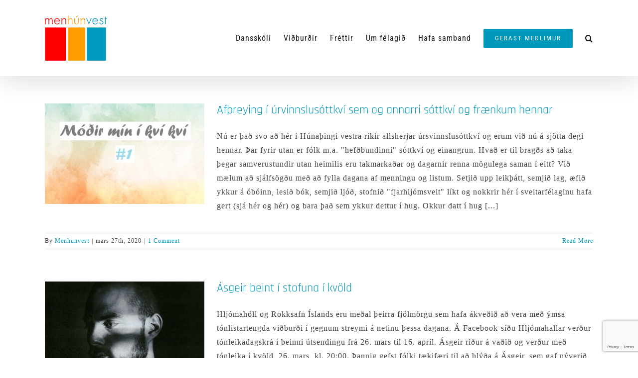

--- FILE ---
content_type: text/html; charset=UTF-8
request_url: https://www.menhunvest.is/2020/03/
body_size: 10808
content:
<!DOCTYPE html>
<html class="avada-html-layout-wide avada-html-header-position-top avada-html-is-archive" lang="is" prefix="og: http://ogp.me/ns# fb: http://ogp.me/ns/fb#">
<head>
	<meta http-equiv="X-UA-Compatible" content="IE=edge" />
	<meta http-equiv="Content-Type" content="text/html; charset=utf-8"/>
	<meta name="viewport" content="width=device-width, initial-scale=1" />
	<title>mars 2020 &#8211; Menningarfélag Húnaþings vestra</title>
<meta name='robots' content='max-image-preview:large' />
	<style>img:is([sizes="auto" i], [sizes^="auto," i]) { contain-intrinsic-size: 3000px 1500px }</style>
	<link rel="alternate" type="application/rss+xml" title="Menningarfélag Húnaþings vestra &raquo; Straumur" href="https://www.menhunvest.is/feed/" />
<link rel="alternate" type="application/rss+xml" title="Menningarfélag Húnaþings vestra &raquo; Straumur athugasemda" href="https://www.menhunvest.is/comments/feed/" />
					<link rel="shortcut icon" href="https://www.menhunvest.is/wp-content/uploads/2018/05/favicon-menhunvest.jpg" type="image/x-icon" />
		
					<!-- Apple Touch Icon -->
			<link rel="apple-touch-icon" sizes="180x180" href="https://www.menhunvest.is/wp-content/uploads/2018/05/favicon-menhunvest-phone-ret.jpg">
		
					<!-- Android Icon -->
			<link rel="icon" sizes="192x192" href="https://www.menhunvest.is/wp-content/uploads/2018/05/favicon-menhunvest-phone.jpg">
		
					<!-- MS Edge Icon -->
			<meta name="msapplication-TileImage" content="https://www.menhunvest.is/wp-content/uploads/2018/05/favicon-menhunvest-tablet.jpg">
								
		<meta property="og:locale" content="is_IS"/>
		<meta property="og:type" content="article"/>
		<meta property="og:site_name" content="Menningarfélag Húnaþings vestra"/>
		<meta property="og:title" content="  2020  mars"/>
				<meta property="og:url" content="https://www.menhunvest.is/afthreying-i-urvinnslusottkvi-sem-og-annarri-sottkvi-og-fraenkum-hennar/"/>
																				<meta property="og:image" content="https://www.menhunvest.is/wp-content/uploads/2020/03/modir_min_i_kvi_kvi_01.jpg"/>
		<meta property="og:image:width" content="1200"/>
		<meta property="og:image:height" content="1200"/>
		<meta property="og:image:type" content="image/jpeg"/>
				<script type="text/javascript">
/* <![CDATA[ */
window._wpemojiSettings = {"baseUrl":"https:\/\/s.w.org\/images\/core\/emoji\/16.0.1\/72x72\/","ext":".png","svgUrl":"https:\/\/s.w.org\/images\/core\/emoji\/16.0.1\/svg\/","svgExt":".svg","source":{"concatemoji":"https:\/\/www.menhunvest.is\/wp-includes\/js\/wp-emoji-release.min.js?ver=964bff71495fccbd290f1375629710bd"}};
/*! This file is auto-generated */
!function(s,n){var o,i,e;function c(e){try{var t={supportTests:e,timestamp:(new Date).valueOf()};sessionStorage.setItem(o,JSON.stringify(t))}catch(e){}}function p(e,t,n){e.clearRect(0,0,e.canvas.width,e.canvas.height),e.fillText(t,0,0);var t=new Uint32Array(e.getImageData(0,0,e.canvas.width,e.canvas.height).data),a=(e.clearRect(0,0,e.canvas.width,e.canvas.height),e.fillText(n,0,0),new Uint32Array(e.getImageData(0,0,e.canvas.width,e.canvas.height).data));return t.every(function(e,t){return e===a[t]})}function u(e,t){e.clearRect(0,0,e.canvas.width,e.canvas.height),e.fillText(t,0,0);for(var n=e.getImageData(16,16,1,1),a=0;a<n.data.length;a++)if(0!==n.data[a])return!1;return!0}function f(e,t,n,a){switch(t){case"flag":return n(e,"\ud83c\udff3\ufe0f\u200d\u26a7\ufe0f","\ud83c\udff3\ufe0f\u200b\u26a7\ufe0f")?!1:!n(e,"\ud83c\udde8\ud83c\uddf6","\ud83c\udde8\u200b\ud83c\uddf6")&&!n(e,"\ud83c\udff4\udb40\udc67\udb40\udc62\udb40\udc65\udb40\udc6e\udb40\udc67\udb40\udc7f","\ud83c\udff4\u200b\udb40\udc67\u200b\udb40\udc62\u200b\udb40\udc65\u200b\udb40\udc6e\u200b\udb40\udc67\u200b\udb40\udc7f");case"emoji":return!a(e,"\ud83e\udedf")}return!1}function g(e,t,n,a){var r="undefined"!=typeof WorkerGlobalScope&&self instanceof WorkerGlobalScope?new OffscreenCanvas(300,150):s.createElement("canvas"),o=r.getContext("2d",{willReadFrequently:!0}),i=(o.textBaseline="top",o.font="600 32px Arial",{});return e.forEach(function(e){i[e]=t(o,e,n,a)}),i}function t(e){var t=s.createElement("script");t.src=e,t.defer=!0,s.head.appendChild(t)}"undefined"!=typeof Promise&&(o="wpEmojiSettingsSupports",i=["flag","emoji"],n.supports={everything:!0,everythingExceptFlag:!0},e=new Promise(function(e){s.addEventListener("DOMContentLoaded",e,{once:!0})}),new Promise(function(t){var n=function(){try{var e=JSON.parse(sessionStorage.getItem(o));if("object"==typeof e&&"number"==typeof e.timestamp&&(new Date).valueOf()<e.timestamp+604800&&"object"==typeof e.supportTests)return e.supportTests}catch(e){}return null}();if(!n){if("undefined"!=typeof Worker&&"undefined"!=typeof OffscreenCanvas&&"undefined"!=typeof URL&&URL.createObjectURL&&"undefined"!=typeof Blob)try{var e="postMessage("+g.toString()+"("+[JSON.stringify(i),f.toString(),p.toString(),u.toString()].join(",")+"));",a=new Blob([e],{type:"text/javascript"}),r=new Worker(URL.createObjectURL(a),{name:"wpTestEmojiSupports"});return void(r.onmessage=function(e){c(n=e.data),r.terminate(),t(n)})}catch(e){}c(n=g(i,f,p,u))}t(n)}).then(function(e){for(var t in e)n.supports[t]=e[t],n.supports.everything=n.supports.everything&&n.supports[t],"flag"!==t&&(n.supports.everythingExceptFlag=n.supports.everythingExceptFlag&&n.supports[t]);n.supports.everythingExceptFlag=n.supports.everythingExceptFlag&&!n.supports.flag,n.DOMReady=!1,n.readyCallback=function(){n.DOMReady=!0}}).then(function(){return e}).then(function(){var e;n.supports.everything||(n.readyCallback(),(e=n.source||{}).concatemoji?t(e.concatemoji):e.wpemoji&&e.twemoji&&(t(e.twemoji),t(e.wpemoji)))}))}((window,document),window._wpemojiSettings);
/* ]]> */
</script>
<style id='wp-emoji-styles-inline-css' type='text/css'>

	img.wp-smiley, img.emoji {
		display: inline !important;
		border: none !important;
		box-shadow: none !important;
		height: 1em !important;
		width: 1em !important;
		margin: 0 0.07em !important;
		vertical-align: -0.1em !important;
		background: none !important;
		padding: 0 !important;
	}
</style>
<link rel='stylesheet' id='fusion-dynamic-css-css' href='https://www.menhunvest.is/wp-content/uploads/fusion-styles/51c7fb64c391a337c2078387dc1db4ac.min.css?ver=3.14' type='text/css' media='all' />
<script type="text/javascript" src="https://www.menhunvest.is/wp-includes/js/jquery/jquery.min.js?ver=3.7.1" id="jquery-core-js"></script>
<script type="text/javascript" src="https://www.menhunvest.is/wp-includes/js/jquery/jquery-migrate.min.js?ver=3.4.1" id="jquery-migrate-js"></script>
<link rel="https://api.w.org/" href="https://www.menhunvest.is/wp-json/" /><link rel="EditURI" type="application/rsd+xml" title="RSD" href="https://www.menhunvest.is/xmlrpc.php?rsd" />
<style type="text/css" id="simple-css-output">.fusion-meta-info{border-color: #eaeaea!important;}#menu-main-menu .fusion-button{background: #0098ba!important; text-transform: uppercase; color: #f7f7f7;}#tribe-events-bar{display:none;}.tribe-events-list-separator-month{ background-color: #ff0101;}.fusion-tribe-events-headline, .fusion-body #tribe-events .fusion-tribe-primary-info .tribe-events-list-event-title{background-color: #ff9c00!important;}.fusion-events-single-title-content{background-color: rgba( 0,154,190,0.85);}</style><style type="text/css" id="css-fb-visibility">@media screen and (max-width: 640px){.fusion-no-small-visibility{display:none !important;}body .sm-text-align-center{text-align:center !important;}body .sm-text-align-left{text-align:left !important;}body .sm-text-align-right{text-align:right !important;}body .sm-text-align-justify{text-align:justify !important;}body .sm-flex-align-center{justify-content:center !important;}body .sm-flex-align-flex-start{justify-content:flex-start !important;}body .sm-flex-align-flex-end{justify-content:flex-end !important;}body .sm-mx-auto{margin-left:auto !important;margin-right:auto !important;}body .sm-ml-auto{margin-left:auto !important;}body .sm-mr-auto{margin-right:auto !important;}body .fusion-absolute-position-small{position:absolute;top:auto;width:100%;}.awb-sticky.awb-sticky-small{ position: sticky; top: var(--awb-sticky-offset,0); }}@media screen and (min-width: 641px) and (max-width: 1024px){.fusion-no-medium-visibility{display:none !important;}body .md-text-align-center{text-align:center !important;}body .md-text-align-left{text-align:left !important;}body .md-text-align-right{text-align:right !important;}body .md-text-align-justify{text-align:justify !important;}body .md-flex-align-center{justify-content:center !important;}body .md-flex-align-flex-start{justify-content:flex-start !important;}body .md-flex-align-flex-end{justify-content:flex-end !important;}body .md-mx-auto{margin-left:auto !important;margin-right:auto !important;}body .md-ml-auto{margin-left:auto !important;}body .md-mr-auto{margin-right:auto !important;}body .fusion-absolute-position-medium{position:absolute;top:auto;width:100%;}.awb-sticky.awb-sticky-medium{ position: sticky; top: var(--awb-sticky-offset,0); }}@media screen and (min-width: 1025px){.fusion-no-large-visibility{display:none !important;}body .lg-text-align-center{text-align:center !important;}body .lg-text-align-left{text-align:left !important;}body .lg-text-align-right{text-align:right !important;}body .lg-text-align-justify{text-align:justify !important;}body .lg-flex-align-center{justify-content:center !important;}body .lg-flex-align-flex-start{justify-content:flex-start !important;}body .lg-flex-align-flex-end{justify-content:flex-end !important;}body .lg-mx-auto{margin-left:auto !important;margin-right:auto !important;}body .lg-ml-auto{margin-left:auto !important;}body .lg-mr-auto{margin-right:auto !important;}body .fusion-absolute-position-large{position:absolute;top:auto;width:100%;}.awb-sticky.awb-sticky-large{ position: sticky; top: var(--awb-sticky-offset,0); }}</style>		<script type="text/javascript">
			var doc = document.documentElement;
			doc.setAttribute( 'data-useragent', navigator.userAgent );
		</script>
		
	</head>

<body data-rsssl=1 class="archive date wp-theme-Avada fusion-image-hovers fusion-pagination-sizing fusion-button_type-flat fusion-button_span-no fusion-button_gradient-linear avada-image-rollover-circle-yes avada-image-rollover-yes avada-image-rollover-direction-left fusion-body ltr fusion-sticky-header no-tablet-sticky-header no-mobile-sticky-header no-mobile-slidingbar no-mobile-totop avada-has-rev-slider-styles fusion-disable-outline fusion-sub-menu-fade mobile-logo-pos-left layout-wide-mode avada-has-boxed-modal-shadow-none layout-scroll-offset-full avada-has-zero-margin-offset-top fusion-top-header menu-text-align-center mobile-menu-design-modern fusion-show-pagination-text fusion-header-layout-v1 avada-responsive avada-footer-fx-none avada-menu-highlight-style-bar fusion-search-form-classic fusion-main-menu-search-dropdown fusion-avatar-square avada-dropdown-styles avada-blog-layout-medium avada-blog-archive-layout-medium avada-header-shadow-yes avada-menu-icon-position-left avada-has-megamenu-shadow avada-has-mainmenu-dropdown-divider avada-has-main-nav-search-icon avada-has-breadcrumb-mobile-hidden avada-has-titlebar-hide avada-has-pagination-padding avada-flyout-menu-direction-fade avada-ec-views-v1" data-awb-post-id="433">
		<a class="skip-link screen-reader-text" href="#content">Skip to content</a>

	<div id="boxed-wrapper">
		
		<div id="wrapper" class="fusion-wrapper">
			<div id="home" style="position:relative;top:-1px;"></div>
							
					
			<header class="fusion-header-wrapper fusion-header-shadow">
				<div class="fusion-header-v1 fusion-logo-alignment fusion-logo-left fusion-sticky-menu- fusion-sticky-logo- fusion-mobile-logo-  fusion-mobile-menu-design-modern">
					<div class="fusion-header-sticky-height"></div>
<div class="fusion-header">
	<div class="fusion-row">
					<div class="fusion-logo" data-margin-top="31px" data-margin-bottom="31px" data-margin-left="0px" data-margin-right="0px">
			<a class="fusion-logo-link"  href="https://www.menhunvest.is/" >

						<!-- standard logo -->
			<img src="https://www.menhunvest.is/wp-content/uploads/2018/04/menhunvest-logo-norm.png" srcset="https://www.menhunvest.is/wp-content/uploads/2018/04/menhunvest-logo-norm.png 1x, https://www.menhunvest.is/wp-content/uploads/2018/04/menhunvest-logo-ret.png 2x" width="125" height="91" style="max-height:91px;height:auto;" alt="Menningarfélag Húnaþings vestra Logo" data-retina_logo_url="https://www.menhunvest.is/wp-content/uploads/2018/04/menhunvest-logo-ret.png" class="fusion-standard-logo" />

			
					</a>
		</div>		<nav class="fusion-main-menu" aria-label="Main Menu"><ul id="menu-main-menu" class="fusion-menu"><li  id="menu-item-554"  class="menu-item menu-item-type-post_type menu-item-object-page menu-item-554"  data-item-id="554"><a  href="https://www.menhunvest.is/dansskoli/" class="fusion-bar-highlight"><span class="menu-text">Dansskóli</span></a></li><li  id="menu-item-141"  class="menu-item menu-item-type-post_type menu-item-object-page menu-item-141"  data-item-id="141"><a  href="https://www.menhunvest.is/vidburdir/" class="fusion-bar-highlight"><span class="menu-text">Viðburðir</span></a></li><li  id="menu-item-28"  class="menu-item menu-item-type-post_type menu-item-object-page menu-item-28"  data-item-id="28"><a  href="https://www.menhunvest.is/frettir/" class="fusion-bar-highlight"><span class="menu-text">Fréttir</span></a></li><li  id="menu-item-138"  class="menu-item menu-item-type-custom menu-item-object-custom menu-item-has-children menu-item-138 fusion-dropdown-menu"  data-item-id="138"><a  href="#" class="fusion-bar-highlight"><span class="menu-text">Um félagið</span></a><ul class="sub-menu"><li  id="menu-item-25"  class="menu-item menu-item-type-post_type menu-item-object-page menu-item-25 fusion-dropdown-submenu" ><a  href="https://www.menhunvest.is/stjorn/" class="fusion-bar-highlight"><span>Stjórn</span></a></li><li  id="menu-item-24"  class="menu-item menu-item-type-post_type menu-item-object-page menu-item-24 fusion-dropdown-submenu" ><a  href="https://www.menhunvest.is/samthykktir/" class="fusion-bar-highlight"><span>Samþykktir</span></a></li></ul></li><li  id="menu-item-22"  class="menu-item menu-item-type-post_type menu-item-object-page menu-item-22"  data-item-id="22"><a  href="https://www.menhunvest.is/hafa-samband/" class="fusion-bar-highlight"><span class="menu-text">Hafa samband</span></a></li><li  id="menu-item-80"  class="menu-item menu-item-type-post_type menu-item-object-page menu-item-80 fusion-menu-item-button"  data-item-id="80"><a  href="https://www.menhunvest.is/gerast-medlimur/" class="fusion-bar-highlight"><span class="menu-text fusion-button button-default button-medium">Gerast meðlimur</span></a></li><li class="fusion-custom-menu-item fusion-main-menu-search"><a class="fusion-main-menu-icon fusion-bar-highlight" href="#" aria-label="Search" data-title="Search" title="Search" role="button" aria-expanded="false"></a><div class="fusion-custom-menu-item-contents">		<form role="search" class="searchform fusion-search-form  fusion-search-form-classic" method="get" action="https://www.menhunvest.is/">
			<div class="fusion-search-form-content">

				
				<div class="fusion-search-field search-field">
					<label><span class="screen-reader-text">Search for:</span>
													<input type="search" value="" name="s" class="s" placeholder="Search..." required aria-required="true" aria-label="Search..."/>
											</label>
				</div>
				<div class="fusion-search-button search-button">
					<input type="submit" class="fusion-search-submit searchsubmit" aria-label="Search" value="&#xf002;" />
									</div>

				
			</div>


			
		</form>
		</div></li></ul></nav>	<div class="fusion-mobile-menu-icons">
							<a href="#" class="fusion-icon awb-icon-bars" aria-label="Toggle mobile menu" aria-expanded="false"></a>
		
		
		
			</div>

<nav class="fusion-mobile-nav-holder fusion-mobile-menu-text-align-left" aria-label="Main Menu Mobile"></nav>

					</div>
</div>
				</div>
				<div class="fusion-clearfix"></div>
			</header>
								
							<div id="sliders-container" class="fusion-slider-visibility">
					</div>
				
					
							
			
						<main id="main" class="clearfix ">
				<div class="fusion-row" style="">
<section id="content" class=" full-width" style="width: 100%;">
	
	<div id="posts-container" class="fusion-blog-archive fusion-blog-layout-medium-wrapper fusion-clearfix">
	<div class="fusion-posts-container fusion-blog-layout-medium fusion-blog-pagination fusion-blog-rollover " data-pages="1">
		
		
													<article id="post-433" class="fusion-post-medium  post fusion-clearfix post-433 type-post status-publish format-standard has-post-thumbnail hentry category-uncategorized">
				
				
				
									
		<div class="fusion-flexslider flexslider fusion-flexslider-loading fusion-post-slideshow">
		<ul class="slides">
																		<li><div  class="fusion-image-wrapper fusion-image-size-fixed" aria-haspopup="true">
				<img width="320" height="202" src="https://www.menhunvest.is/wp-content/uploads/2020/03/modir_min_i_kvi_kvi_01-320x202.jpg" class="attachment-blog-medium size-blog-medium wp-post-image" alt="" decoding="async" fetchpriority="high" srcset="https://www.menhunvest.is/wp-content/uploads/2020/03/modir_min_i_kvi_kvi_01-320x202.jpg 320w, https://www.menhunvest.is/wp-content/uploads/2020/03/modir_min_i_kvi_kvi_01-700x441.jpg 700w" sizes="(max-width: 320px) 100vw, 320px" /><div class="fusion-rollover">
	<div class="fusion-rollover-content">

														<a class="fusion-rollover-link" href="https://www.menhunvest.is/afthreying-i-urvinnslusottkvi-sem-og-annarri-sottkvi-og-fraenkum-hennar/">Afþreying í úrvinnslusóttkví sem og annarri sóttkví og frænkum hennar</a>
			
														
								
													<div class="fusion-rollover-sep"></div>
				
																		<a class="fusion-rollover-gallery" href="https://www.menhunvest.is/wp-content/uploads/2020/03/modir_min_i_kvi_kvi_01.jpg" data-options="" data-id="433" data-rel="iLightbox[gallery]" data-title="Watercolour texture background" data-caption="Detailed watercolour texture background">
						Gallery					</a>
														
		
												<h4 class="fusion-rollover-title">
					<a class="fusion-rollover-title-link" href="https://www.menhunvest.is/afthreying-i-urvinnslusottkvi-sem-og-annarri-sottkvi-og-fraenkum-hennar/">
						Afþreying í úrvinnslusóttkví sem og annarri sóttkví og frænkum hennar					</a>
				</h4>
			
										<div class="fusion-rollover-categories"><a href="https://www.menhunvest.is/category/uncategorized/" rel="tag">Uncategorized</a></div>					
		
						<a class="fusion-link-wrapper" href="https://www.menhunvest.is/afthreying-i-urvinnslusottkvi-sem-og-annarri-sottkvi-og-fraenkum-hennar/" aria-label="Afþreying í úrvinnslusóttkví sem og annarri sóttkví og frænkum hennar"></a>
	</div>
</div>
</div>
</li>
																																																																														</ul>
	</div>
				
				
				
				<div class="fusion-post-content post-content">
					<h2 class="entry-title fusion-post-title"><a href="https://www.menhunvest.is/afthreying-i-urvinnslusottkvi-sem-og-annarri-sottkvi-og-fraenkum-hennar/">Afþreying í úrvinnslusóttkví sem og annarri sóttkví og frænkum hennar</a></h2>
										
					<div class="fusion-post-content-container">
						<p>Nú er það svo að hér í Húnaþingi vestra ríkir allsherjar úrsvinnslusóttkví og erum við nú á sjötta degi hennar. Þar fyrir utan er fólk m.a. "hefðbundinni" sóttkví og einangrun. Hvað er til bragðs að taka þegar samverustundir utan heimilis eru takmarkaðar og dagarnir renna mögulega saman í eitt? Við mælum að sjálfsögðu með að fylla dagana af menningu og listum. Setjið upp leikþátt, semjið lag, æfið ykkur á óbóinn, lesið bók, semjið ljóð, stofnið "fjarhljómsveit" líkt og nokkrir hér í sveitarfélaginu hafa gert (sjá hér og hér) og bara það sem ykkur dettur í hug. Okkur datt í hug  [...]</p>					</div>
				</div>

									<div class="fusion-clearfix"></div>
				
																			<div class="fusion-meta-info">
																						<div class="fusion-alignleft">By <span class="vcard"><span class="fn"><a href="https://www.menhunvest.is/author/kristin/" title="Færslur eftir þennan höfund: Menhunvest" rel="author">Menhunvest</a></span></span><span class="fusion-inline-sep">|</span><span class="updated rich-snippet-hidden">2020-03-27T11:55:39+00:00</span><span>mars 27th, 2020</span><span class="fusion-inline-sep">|</span><span class="fusion-comments"><a href="https://www.menhunvest.is/afthreying-i-urvinnslusottkvi-sem-og-annarri-sottkvi-og-fraenkum-hennar/#comments">1 Comment</a></span></div>							
																														<div class="fusion-alignright">
									<a href="https://www.menhunvest.is/afthreying-i-urvinnslusottkvi-sem-og-annarri-sottkvi-og-fraenkum-hennar/" class="fusion-read-more" aria-label="More on Afþreying í úrvinnslusóttkví sem og annarri sóttkví og frænkum hennar">
										Read More									</a>
								</div>
													</div>
									
				
							</article>

			
											<article id="post-429" class="fusion-post-medium  post fusion-clearfix post-429 type-post status-publish format-standard has-post-thumbnail hentry category-uncategorized">
				
				
				
									
		<div class="fusion-flexslider flexslider fusion-flexslider-loading fusion-post-slideshow">
		<ul class="slides">
																		<li><div  class="fusion-image-wrapper fusion-image-size-fixed" aria-haspopup="true">
				<img width="320" height="202" src="https://www.menhunvest.is/wp-content/uploads/2020/03/asgeir_satt-320x202.jpg" class="attachment-blog-medium size-blog-medium wp-post-image" alt="" decoding="async" srcset="https://www.menhunvest.is/wp-content/uploads/2020/03/asgeir_satt-320x202.jpg 320w, https://www.menhunvest.is/wp-content/uploads/2020/03/asgeir_satt-700x441.jpg 700w" sizes="(max-width: 320px) 100vw, 320px" /><div class="fusion-rollover">
	<div class="fusion-rollover-content">

														<a class="fusion-rollover-link" href="https://www.menhunvest.is/asgeir-beint-i-stofuna-i-kvold/">Ásgeir beint í stofuna í kvöld</a>
			
														
								
													<div class="fusion-rollover-sep"></div>
				
																		<a class="fusion-rollover-gallery" href="https://www.menhunvest.is/wp-content/uploads/2020/03/asgeir_satt.jpg" data-options="" data-id="429" data-rel="iLightbox[gallery]" data-title="asgeir_satt" data-caption="">
						Gallery					</a>
														
		
												<h4 class="fusion-rollover-title">
					<a class="fusion-rollover-title-link" href="https://www.menhunvest.is/asgeir-beint-i-stofuna-i-kvold/">
						Ásgeir beint í stofuna í kvöld					</a>
				</h4>
			
										<div class="fusion-rollover-categories"><a href="https://www.menhunvest.is/category/uncategorized/" rel="tag">Uncategorized</a></div>					
		
						<a class="fusion-link-wrapper" href="https://www.menhunvest.is/asgeir-beint-i-stofuna-i-kvold/" aria-label="Ásgeir beint í stofuna í kvöld"></a>
	</div>
</div>
</div>
</li>
																																																																														</ul>
	</div>
				
				
				
				<div class="fusion-post-content post-content">
					<h2 class="entry-title fusion-post-title"><a href="https://www.menhunvest.is/asgeir-beint-i-stofuna-i-kvold/">Ásgeir beint í stofuna í kvöld</a></h2>
										
					<div class="fusion-post-content-container">
						<p>Hljómahöll og Rokksafn Íslands eru meðal þeirra fjölmörgu sem hafa ákveðið að vera með ýmsa tónlistartengda viðburði í gegnum streymi á netinu þessa dagana. Á Facebook-síðu Hljómahallar verður tónleikadagskrá í beinni útsendingu frá 26. mars til 16. apríl. Ásgeir ríður á vaðið og verður með tónleika í kvöld, 26. mars, kl. 20:00. Þannig gefst fólki tækifæri til að hlýða á Ásgeir, sem gaf nýverið út plötuna Sátt. Hlekkur á viðburðinn er hér. Aðrir tónleikar eru þessir: Moses Hightower - 2. apríl kl. 20:00 GDRN - 7. apríl kl. 20:00 Hjálmar - 16. apríl 20:00 Heimild: mbl.is</p>					</div>
				</div>

									<div class="fusion-clearfix"></div>
				
																			<div class="fusion-meta-info">
																						<div class="fusion-alignleft">By <span class="vcard"><span class="fn"><a href="https://www.menhunvest.is/author/kristin/" title="Færslur eftir þennan höfund: Menhunvest" rel="author">Menhunvest</a></span></span><span class="fusion-inline-sep">|</span><span class="updated rich-snippet-hidden">2020-03-26T14:44:25+00:00</span><span>mars 26th, 2020</span><span class="fusion-inline-sep">|</span><span class="fusion-comments"><a href="https://www.menhunvest.is/asgeir-beint-i-stofuna-i-kvold/#respond">0 Comments</a></span></div>							
																														<div class="fusion-alignright">
									<a href="https://www.menhunvest.is/asgeir-beint-i-stofuna-i-kvold/" class="fusion-read-more" aria-label="More on Ásgeir beint í stofuna í kvöld">
										Read More									</a>
								</div>
													</div>
									
				
							</article>

			
											<article id="post-425" class="fusion-post-medium  post fusion-clearfix post-425 type-post status-publish format-standard has-post-thumbnail hentry category-uncategorized">
				
				
				
									
		<div class="fusion-flexslider flexslider fusion-flexslider-loading fusion-post-slideshow">
		<ul class="slides">
																		<li><div  class="fusion-image-wrapper fusion-image-size-fixed" aria-haspopup="true">
				<img width="320" height="202" src="https://www.menhunvest.is/wp-content/uploads/2020/03/brek_stofutonleikar-320x202.jpg" class="attachment-blog-medium size-blog-medium wp-post-image" alt="" decoding="async" srcset="https://www.menhunvest.is/wp-content/uploads/2020/03/brek_stofutonleikar-320x202.jpg 320w, https://www.menhunvest.is/wp-content/uploads/2020/03/brek_stofutonleikar-700x441.jpg 700w" sizes="(max-width: 320px) 100vw, 320px" /><div class="fusion-rollover">
	<div class="fusion-rollover-content">

														<a class="fusion-rollover-link" href="https://www.menhunvest.is/stofutonleikar-brek/">Stofutónleikar Brek</a>
			
														
								
													<div class="fusion-rollover-sep"></div>
				
																		<a class="fusion-rollover-gallery" href="https://www.menhunvest.is/wp-content/uploads/2020/03/brek_stofutonleikar.jpg" data-options="" data-id="425" data-rel="iLightbox[gallery]" data-title="brek_stofutonleikar" data-caption="">
						Gallery					</a>
														
		
												<h4 class="fusion-rollover-title">
					<a class="fusion-rollover-title-link" href="https://www.menhunvest.is/stofutonleikar-brek/">
						Stofutónleikar Brek					</a>
				</h4>
			
										<div class="fusion-rollover-categories"><a href="https://www.menhunvest.is/category/uncategorized/" rel="tag">Uncategorized</a></div>					
		
						<a class="fusion-link-wrapper" href="https://www.menhunvest.is/stofutonleikar-brek/" aria-label="Stofutónleikar Brek"></a>
	</div>
</div>
</div>
</li>
																																																																														</ul>
	</div>
				
				
				
				<div class="fusion-post-content post-content">
					<h2 class="entry-title fusion-post-title"><a href="https://www.menhunvest.is/stofutonleikar-brek/">Stofutónleikar Brek</a></h2>
										
					<div class="fusion-post-content-container">
						<p>Hljómsveitin Brek ætlar að halda litla stofutónleika í kvöld, sunnudagskvöldið 22. mars, og streyma þeim beint á YouTube. Tónleikarnir hefjast kl. 20:00 og eru á YouTube rás hljómsveitarinnar. Hljómsveitin brá á þetta ráð í ljós samkomubanns sem nú ríkir á landinu. Tónleikarnir eru í boði án endurgjalds en hljómsveitin bendir á að hægt er að leggja fram frjáls framlög í gegnum PayPal. Í hljómsveitinni Brek eru m.a. þau Harpa Þorvaldsdóttir og Jóhann Ingi Benediktsson sem eiga einmitt sterka tengingu í Húnaþing vestra.</p>					</div>
				</div>

									<div class="fusion-clearfix"></div>
				
																			<div class="fusion-meta-info">
																						<div class="fusion-alignleft">By <span class="vcard"><span class="fn"><a href="https://www.menhunvest.is/author/kristin/" title="Færslur eftir þennan höfund: Menhunvest" rel="author">Menhunvest</a></span></span><span class="fusion-inline-sep">|</span><span class="updated rich-snippet-hidden">2020-03-22T18:28:02+00:00</span><span>mars 22nd, 2020</span><span class="fusion-inline-sep">|</span><span class="fusion-comments"><a href="https://www.menhunvest.is/stofutonleikar-brek/#respond">0 Comments</a></span></div>							
																														<div class="fusion-alignright">
									<a href="https://www.menhunvest.is/stofutonleikar-brek/" class="fusion-read-more" aria-label="More on Stofutónleikar Brek">
										Read More									</a>
								</div>
													</div>
									
				
							</article>

			
		
		
	</div>

			</div>
</section>
						
					</div>  <!-- fusion-row -->
				</main>  <!-- #main -->
				
				
								
					
		<div class="fusion-footer">
					
	<footer class="fusion-footer-widget-area fusion-widget-area">
		<div class="fusion-row">
			<div class="fusion-columns fusion-columns-3 fusion-widget-area">
				
																									<div class="fusion-column col-lg-4 col-md-4 col-sm-4">
							<section id="text-2" class="fusion-footer-widget-column widget widget_text"><h4 class="widget-title">Menningarfélag Húnaþings vestra</h4>			<div class="textwidget"><p>Tilgangur félagsins er að hlúa að og styðja við hvers kyns menningarstarfsemi í Húnaþingi vestra. Meginverkefni þess er rekstur húsnæðis þar sem félagsmenn geta lagt stund á hvers kyns menningarstarf en einnig tónleikahald, listviðburðir og annað slíkt. Félagsaðild er öllum opin.</p>
<p><img decoding="async" class="size-full wp-image-404 alignnone" src="https://www.menhunvest.is/wp-content/uploads/2020/02/styrkjendur-menhunvest.png" alt="" width="132" height="63" srcset="https://www.menhunvest.is/wp-content/uploads/2020/02/styrkjendur-menhunvest-200x95.png 200w, https://www.menhunvest.is/wp-content/uploads/2020/02/styrkjendur-menhunvest.png 264w" sizes="(max-width: 132px) 100vw, 132px" /></p>
</div>
		<div style="clear:both;"></div></section>																					</div>
																										<div class="fusion-column col-lg-4 col-md-4 col-sm-4">
							<section id="facebook-like-widget-3" class="fusion-footer-widget-column widget facebook_like"><h4 class="widget-title">Menningarfélagið á Facebook</h4>
												<script>
			
					window.fbAsyncInit = function() {
						fusion_resize_page_widget();

						jQuery( window ).on( 'resize', function() {
							fusion_resize_page_widget();
						});

						function fusion_resize_page_widget() {
							var availableSpace     = jQuery( '.facebook-like-widget-3' ).width(),
								lastAvailableSPace = jQuery( '.facebook-like-widget-3 .fb-page' ).attr( 'data-width' ),
								maxWidth           = 268;

							if ( 1 > availableSpace ) {
								availableSpace = maxWidth;
							}

							if ( availableSpace != lastAvailableSPace && availableSpace != maxWidth ) {
								if ( maxWidth < availableSpace ) {
									availableSpace = maxWidth;
								}
								jQuery('.facebook-like-widget-3 .fb-page' ).attr( 'data-width', Math.floor( availableSpace ) );
								if ( 'undefined' !== typeof FB ) {
									FB.XFBML.parse();
								}
							}
						}
					};

					( function( d, s, id ) {
						var js,
							fjs = d.getElementsByTagName( s )[0];
						if ( d.getElementById( id ) ) {
							return;
						}
						js     = d.createElement( s );
						js.id  = id;
						js.src = "https://connect.facebook.net/is_IS/sdk.js#xfbml=1&version=v8.0&appId=365710303933497";
						fjs.parentNode.insertBefore( js, fjs );
					}( document, 'script', 'facebook-jssdk' ) );

							</script>
			
			<div class="fb-like-box-container facebook-like-widget-3" id="fb-root">
				<div class="fb-page" data-href="https://www.facebook.com/menhunvest/" data-original-width="268" data-width="268" data-adapt-container-width="true" data-small-header="false" data-height="240" data-hide-cover="false" data-show-facepile="true" data-tabs=""></div>
			</div>
			<div style="clear:both;"></div></section>																					</div>
																										<div class="fusion-column fusion-column-last col-lg-4 col-md-4 col-sm-4">
							<section id="text-3" class="fusion-footer-widget-column widget widget_text"><h4 class="widget-title">Gerast meðlimur</h4>			<div class="textwidget">
<div class="wpcf7 no-js" id="wpcf7-f57-o1" lang="en-US" dir="ltr" data-wpcf7-id="57">
<div class="screen-reader-response"><p role="status" aria-live="polite" aria-atomic="true"></p> <ul></ul></div>
<form action="/2020/03/#wpcf7-f57-o1" method="post" class="wpcf7-form init" aria-label="Contact form" novalidate="novalidate" data-status="init">
<fieldset class="hidden-fields-container"><input type="hidden" name="_wpcf7" value="57" /><input type="hidden" name="_wpcf7_version" value="6.1.3" /><input type="hidden" name="_wpcf7_locale" value="en_US" /><input type="hidden" name="_wpcf7_unit_tag" value="wpcf7-f57-o1" /><input type="hidden" name="_wpcf7_container_post" value="0" /><input type="hidden" name="_wpcf7_posted_data_hash" value="" /><input type="hidden" name="_wpcf7_recaptcha_response" value="" />
</fieldset>
<p><label> Fullt nafn (*)<br />
<span class="wpcf7-form-control-wrap" data-name="your-name"><input size="40" maxlength="400" class="wpcf7-form-control wpcf7-text wpcf7-validates-as-required" aria-required="true" aria-invalid="false" value="" type="text" name="your-name" /></span> </label>
</p>
<p><label> Kennitala (*)<br />
<span class="wpcf7-form-control-wrap" data-name="kennitala"><input size="40" maxlength="400" class="wpcf7-form-control wpcf7-text" aria-invalid="false" value="" type="text" name="kennitala" /></span> </label>
</p>
<p><label> Netfang (*)<br />
<span class="wpcf7-form-control-wrap" data-name="your-email"><input size="40" maxlength="400" class="wpcf7-form-control wpcf7-email wpcf7-validates-as-required wpcf7-text wpcf7-validates-as-email" aria-required="true" aria-invalid="false" value="" type="email" name="your-email" /></span> </label>
</p>
<p><input class="wpcf7-form-control wpcf7-submit has-spinner" type="submit" value="Senda" />
</p><p style="display: none !important;" class="akismet-fields-container" data-prefix="_wpcf7_ak_"><label>&#916;<textarea name="_wpcf7_ak_hp_textarea" cols="45" rows="8" maxlength="100"></textarea></label><input type="hidden" id="ak_js_1" name="_wpcf7_ak_js" value="6"/><script>document.getElementById( "ak_js_1" ).setAttribute( "value", ( new Date() ).getTime() );</script></p><div class="fusion-alert alert custom alert-custom fusion-alert-center wpcf7-response-output fusion-alert-capitalize awb-alert-native-link-color alert-dismissable awb-alert-close-boxed" style="--awb-border-top-left-radius:0px;--awb-border-top-right-radius:0px;--awb-border-bottom-left-radius:0px;--awb-border-bottom-right-radius:0px;" role="alert"><div class="fusion-alert-content-wrapper"><span class="fusion-alert-content"></span></div><button type="button" class="close toggle-alert" data-dismiss="alert" aria-label="Close">&times;</button></div>
</form>
</div>

</div>
		<div style="clear:both;"></div></section>																					</div>
																																				
				<div class="fusion-clearfix"></div>
			</div> <!-- fusion-columns -->
		</div> <!-- fusion-row -->
	</footer> <!-- fusion-footer-widget-area -->

	
	<footer id="footer" class="fusion-footer-copyright-area fusion-footer-copyright-center">
		<div class="fusion-row">
			<div class="fusion-copyright-content">

				<div class="fusion-copyright-notice">
		<div>
		MENHUNVEST :: Menningarfélag Húnaþings vestra :: <a href="mailto:stjorn@menhunvest.is">stjorn@menhunvest.is</a>	</div>
</div>
<div class="fusion-social-links-footer">
	</div>

			</div> <!-- fusion-fusion-copyright-content -->
		</div> <!-- fusion-row -->
	</footer> <!-- #footer -->
		</div> <!-- fusion-footer -->

		
																</div> <!-- wrapper -->
		</div> <!-- #boxed-wrapper -->
				<a class="fusion-one-page-text-link fusion-page-load-link" tabindex="-1" href="#" aria-hidden="true">Page load link</a>

		<div class="avada-footer-scripts">
			<script type="text/javascript">var fusionNavIsCollapsed=function(e){var t,n;window.innerWidth<=e.getAttribute("data-breakpoint")?(e.classList.add("collapse-enabled"),e.classList.remove("awb-menu_desktop"),e.classList.contains("expanded")||window.dispatchEvent(new CustomEvent("fusion-mobile-menu-collapsed",{detail:{nav:e}})),(n=e.querySelectorAll(".menu-item-has-children.expanded")).length&&n.forEach(function(e){e.querySelector(".awb-menu__open-nav-submenu_mobile").setAttribute("aria-expanded","false")})):(null!==e.querySelector(".menu-item-has-children.expanded .awb-menu__open-nav-submenu_click")&&e.querySelector(".menu-item-has-children.expanded .awb-menu__open-nav-submenu_click").click(),e.classList.remove("collapse-enabled"),e.classList.add("awb-menu_desktop"),null!==e.querySelector(".awb-menu__main-ul")&&e.querySelector(".awb-menu__main-ul").removeAttribute("style")),e.classList.add("no-wrapper-transition"),clearTimeout(t),t=setTimeout(()=>{e.classList.remove("no-wrapper-transition")},400),e.classList.remove("loading")},fusionRunNavIsCollapsed=function(){var e,t=document.querySelectorAll(".awb-menu");for(e=0;e<t.length;e++)fusionNavIsCollapsed(t[e])};function avadaGetScrollBarWidth(){var e,t,n,l=document.createElement("p");return l.style.width="100%",l.style.height="200px",(e=document.createElement("div")).style.position="absolute",e.style.top="0px",e.style.left="0px",e.style.visibility="hidden",e.style.width="200px",e.style.height="150px",e.style.overflow="hidden",e.appendChild(l),document.body.appendChild(e),t=l.offsetWidth,e.style.overflow="scroll",t==(n=l.offsetWidth)&&(n=e.clientWidth),document.body.removeChild(e),jQuery("html").hasClass("awb-scroll")&&10<t-n?10:t-n}fusionRunNavIsCollapsed(),window.addEventListener("fusion-resize-horizontal",fusionRunNavIsCollapsed);</script><script type="speculationrules">
{"prefetch":[{"source":"document","where":{"and":[{"href_matches":"\/*"},{"not":{"href_matches":["\/wp-*.php","\/wp-admin\/*","\/wp-content\/uploads\/*","\/wp-content\/*","\/wp-content\/plugins\/*","\/wp-content\/themes\/Avada\/*","\/*\\?(.+)"]}},{"not":{"selector_matches":"a[rel~=\"nofollow\"]"}},{"not":{"selector_matches":".no-prefetch, .no-prefetch a"}}]},"eagerness":"conservative"}]}
</script>
<script type="text/javascript" src="https://www.menhunvest.is/wp-includes/js/dist/hooks.min.js?ver=4d63a3d491d11ffd8ac6" id="wp-hooks-js"></script>
<script type="text/javascript" src="https://www.menhunvest.is/wp-includes/js/dist/i18n.min.js?ver=5e580eb46a90c2b997e6" id="wp-i18n-js"></script>
<script type="text/javascript" id="wp-i18n-js-after">
/* <![CDATA[ */
wp.i18n.setLocaleData( { 'text direction\u0004ltr': [ 'ltr' ] } );
/* ]]> */
</script>
<script type="text/javascript" src="https://www.menhunvest.is/wp-content/plugins/contact-form-7/includes/swv/js/index.js?ver=6.1.3" id="swv-js"></script>
<script type="text/javascript" id="contact-form-7-js-before">
/* <![CDATA[ */
var wpcf7 = {
    "api": {
        "root": "https:\/\/www.menhunvest.is\/wp-json\/",
        "namespace": "contact-form-7\/v1"
    }
};
/* ]]> */
</script>
<script type="text/javascript" src="https://www.menhunvest.is/wp-content/plugins/contact-form-7/includes/js/index.js?ver=6.1.3" id="contact-form-7-js"></script>
<script type="text/javascript" src="https://www.google.com/recaptcha/api.js?render=6LfIkYAaAAAAAO4aze2KUw_xBM4dfGL-RDcKuUyw&amp;ver=3.0" id="google-recaptcha-js"></script>
<script type="text/javascript" src="https://www.menhunvest.is/wp-includes/js/dist/vendor/wp-polyfill.min.js?ver=3.15.0" id="wp-polyfill-js"></script>
<script type="text/javascript" id="wpcf7-recaptcha-js-before">
/* <![CDATA[ */
var wpcf7_recaptcha = {
    "sitekey": "6LfIkYAaAAAAAO4aze2KUw_xBM4dfGL-RDcKuUyw",
    "actions": {
        "homepage": "homepage",
        "contactform": "contactform"
    }
};
/* ]]> */
</script>
<script type="text/javascript" src="https://www.menhunvest.is/wp-content/plugins/contact-form-7/modules/recaptcha/index.js?ver=6.1.3" id="wpcf7-recaptcha-js"></script>
<script defer type="text/javascript" src="https://www.menhunvest.is/wp-content/plugins/akismet/_inc/akismet-frontend.js?ver=1764156510" id="akismet-frontend-js"></script>
<script type="text/javascript" src="https://www.menhunvest.is/wp-content/uploads/fusion-scripts/a95cf36a3b5a8c959f1575302f113153.min.js?ver=3.14" id="fusion-scripts-js"></script>
				<script type="text/javascript">
				jQuery( document ).ready( function() {
					var ajaxurl = 'https://www.menhunvest.is/wp-admin/admin-ajax.php';
					if ( 0 < jQuery( '.fusion-login-nonce' ).length ) {
						jQuery.get( ajaxurl, { 'action': 'fusion_login_nonce' }, function( response ) {
							jQuery( '.fusion-login-nonce' ).html( response );
						});
					}
				});
				</script>
						</div>

			<section class="to-top-container to-top-right" aria-labelledby="awb-to-top-label">
		<a href="#" id="toTop" class="fusion-top-top-link">
			<span id="awb-to-top-label" class="screen-reader-text">Go to Top</span>

					</a>
	</section>
		</body>
</html>


--- FILE ---
content_type: text/html; charset=utf-8
request_url: https://www.google.com/recaptcha/api2/anchor?ar=1&k=6LfIkYAaAAAAAO4aze2KUw_xBM4dfGL-RDcKuUyw&co=aHR0cHM6Ly93d3cubWVuaHVudmVzdC5pczo0NDM.&hl=en&v=7gg7H51Q-naNfhmCP3_R47ho&size=invisible&anchor-ms=20000&execute-ms=15000&cb=u8u3xbt6y8op
body_size: 48062
content:
<!DOCTYPE HTML><html dir="ltr" lang="en"><head><meta http-equiv="Content-Type" content="text/html; charset=UTF-8">
<meta http-equiv="X-UA-Compatible" content="IE=edge">
<title>reCAPTCHA</title>
<style type="text/css">
/* cyrillic-ext */
@font-face {
  font-family: 'Roboto';
  font-style: normal;
  font-weight: 400;
  font-stretch: 100%;
  src: url(//fonts.gstatic.com/s/roboto/v48/KFO7CnqEu92Fr1ME7kSn66aGLdTylUAMa3GUBHMdazTgWw.woff2) format('woff2');
  unicode-range: U+0460-052F, U+1C80-1C8A, U+20B4, U+2DE0-2DFF, U+A640-A69F, U+FE2E-FE2F;
}
/* cyrillic */
@font-face {
  font-family: 'Roboto';
  font-style: normal;
  font-weight: 400;
  font-stretch: 100%;
  src: url(//fonts.gstatic.com/s/roboto/v48/KFO7CnqEu92Fr1ME7kSn66aGLdTylUAMa3iUBHMdazTgWw.woff2) format('woff2');
  unicode-range: U+0301, U+0400-045F, U+0490-0491, U+04B0-04B1, U+2116;
}
/* greek-ext */
@font-face {
  font-family: 'Roboto';
  font-style: normal;
  font-weight: 400;
  font-stretch: 100%;
  src: url(//fonts.gstatic.com/s/roboto/v48/KFO7CnqEu92Fr1ME7kSn66aGLdTylUAMa3CUBHMdazTgWw.woff2) format('woff2');
  unicode-range: U+1F00-1FFF;
}
/* greek */
@font-face {
  font-family: 'Roboto';
  font-style: normal;
  font-weight: 400;
  font-stretch: 100%;
  src: url(//fonts.gstatic.com/s/roboto/v48/KFO7CnqEu92Fr1ME7kSn66aGLdTylUAMa3-UBHMdazTgWw.woff2) format('woff2');
  unicode-range: U+0370-0377, U+037A-037F, U+0384-038A, U+038C, U+038E-03A1, U+03A3-03FF;
}
/* math */
@font-face {
  font-family: 'Roboto';
  font-style: normal;
  font-weight: 400;
  font-stretch: 100%;
  src: url(//fonts.gstatic.com/s/roboto/v48/KFO7CnqEu92Fr1ME7kSn66aGLdTylUAMawCUBHMdazTgWw.woff2) format('woff2');
  unicode-range: U+0302-0303, U+0305, U+0307-0308, U+0310, U+0312, U+0315, U+031A, U+0326-0327, U+032C, U+032F-0330, U+0332-0333, U+0338, U+033A, U+0346, U+034D, U+0391-03A1, U+03A3-03A9, U+03B1-03C9, U+03D1, U+03D5-03D6, U+03F0-03F1, U+03F4-03F5, U+2016-2017, U+2034-2038, U+203C, U+2040, U+2043, U+2047, U+2050, U+2057, U+205F, U+2070-2071, U+2074-208E, U+2090-209C, U+20D0-20DC, U+20E1, U+20E5-20EF, U+2100-2112, U+2114-2115, U+2117-2121, U+2123-214F, U+2190, U+2192, U+2194-21AE, U+21B0-21E5, U+21F1-21F2, U+21F4-2211, U+2213-2214, U+2216-22FF, U+2308-230B, U+2310, U+2319, U+231C-2321, U+2336-237A, U+237C, U+2395, U+239B-23B7, U+23D0, U+23DC-23E1, U+2474-2475, U+25AF, U+25B3, U+25B7, U+25BD, U+25C1, U+25CA, U+25CC, U+25FB, U+266D-266F, U+27C0-27FF, U+2900-2AFF, U+2B0E-2B11, U+2B30-2B4C, U+2BFE, U+3030, U+FF5B, U+FF5D, U+1D400-1D7FF, U+1EE00-1EEFF;
}
/* symbols */
@font-face {
  font-family: 'Roboto';
  font-style: normal;
  font-weight: 400;
  font-stretch: 100%;
  src: url(//fonts.gstatic.com/s/roboto/v48/KFO7CnqEu92Fr1ME7kSn66aGLdTylUAMaxKUBHMdazTgWw.woff2) format('woff2');
  unicode-range: U+0001-000C, U+000E-001F, U+007F-009F, U+20DD-20E0, U+20E2-20E4, U+2150-218F, U+2190, U+2192, U+2194-2199, U+21AF, U+21E6-21F0, U+21F3, U+2218-2219, U+2299, U+22C4-22C6, U+2300-243F, U+2440-244A, U+2460-24FF, U+25A0-27BF, U+2800-28FF, U+2921-2922, U+2981, U+29BF, U+29EB, U+2B00-2BFF, U+4DC0-4DFF, U+FFF9-FFFB, U+10140-1018E, U+10190-1019C, U+101A0, U+101D0-101FD, U+102E0-102FB, U+10E60-10E7E, U+1D2C0-1D2D3, U+1D2E0-1D37F, U+1F000-1F0FF, U+1F100-1F1AD, U+1F1E6-1F1FF, U+1F30D-1F30F, U+1F315, U+1F31C, U+1F31E, U+1F320-1F32C, U+1F336, U+1F378, U+1F37D, U+1F382, U+1F393-1F39F, U+1F3A7-1F3A8, U+1F3AC-1F3AF, U+1F3C2, U+1F3C4-1F3C6, U+1F3CA-1F3CE, U+1F3D4-1F3E0, U+1F3ED, U+1F3F1-1F3F3, U+1F3F5-1F3F7, U+1F408, U+1F415, U+1F41F, U+1F426, U+1F43F, U+1F441-1F442, U+1F444, U+1F446-1F449, U+1F44C-1F44E, U+1F453, U+1F46A, U+1F47D, U+1F4A3, U+1F4B0, U+1F4B3, U+1F4B9, U+1F4BB, U+1F4BF, U+1F4C8-1F4CB, U+1F4D6, U+1F4DA, U+1F4DF, U+1F4E3-1F4E6, U+1F4EA-1F4ED, U+1F4F7, U+1F4F9-1F4FB, U+1F4FD-1F4FE, U+1F503, U+1F507-1F50B, U+1F50D, U+1F512-1F513, U+1F53E-1F54A, U+1F54F-1F5FA, U+1F610, U+1F650-1F67F, U+1F687, U+1F68D, U+1F691, U+1F694, U+1F698, U+1F6AD, U+1F6B2, U+1F6B9-1F6BA, U+1F6BC, U+1F6C6-1F6CF, U+1F6D3-1F6D7, U+1F6E0-1F6EA, U+1F6F0-1F6F3, U+1F6F7-1F6FC, U+1F700-1F7FF, U+1F800-1F80B, U+1F810-1F847, U+1F850-1F859, U+1F860-1F887, U+1F890-1F8AD, U+1F8B0-1F8BB, U+1F8C0-1F8C1, U+1F900-1F90B, U+1F93B, U+1F946, U+1F984, U+1F996, U+1F9E9, U+1FA00-1FA6F, U+1FA70-1FA7C, U+1FA80-1FA89, U+1FA8F-1FAC6, U+1FACE-1FADC, U+1FADF-1FAE9, U+1FAF0-1FAF8, U+1FB00-1FBFF;
}
/* vietnamese */
@font-face {
  font-family: 'Roboto';
  font-style: normal;
  font-weight: 400;
  font-stretch: 100%;
  src: url(//fonts.gstatic.com/s/roboto/v48/KFO7CnqEu92Fr1ME7kSn66aGLdTylUAMa3OUBHMdazTgWw.woff2) format('woff2');
  unicode-range: U+0102-0103, U+0110-0111, U+0128-0129, U+0168-0169, U+01A0-01A1, U+01AF-01B0, U+0300-0301, U+0303-0304, U+0308-0309, U+0323, U+0329, U+1EA0-1EF9, U+20AB;
}
/* latin-ext */
@font-face {
  font-family: 'Roboto';
  font-style: normal;
  font-weight: 400;
  font-stretch: 100%;
  src: url(//fonts.gstatic.com/s/roboto/v48/KFO7CnqEu92Fr1ME7kSn66aGLdTylUAMa3KUBHMdazTgWw.woff2) format('woff2');
  unicode-range: U+0100-02BA, U+02BD-02C5, U+02C7-02CC, U+02CE-02D7, U+02DD-02FF, U+0304, U+0308, U+0329, U+1D00-1DBF, U+1E00-1E9F, U+1EF2-1EFF, U+2020, U+20A0-20AB, U+20AD-20C0, U+2113, U+2C60-2C7F, U+A720-A7FF;
}
/* latin */
@font-face {
  font-family: 'Roboto';
  font-style: normal;
  font-weight: 400;
  font-stretch: 100%;
  src: url(//fonts.gstatic.com/s/roboto/v48/KFO7CnqEu92Fr1ME7kSn66aGLdTylUAMa3yUBHMdazQ.woff2) format('woff2');
  unicode-range: U+0000-00FF, U+0131, U+0152-0153, U+02BB-02BC, U+02C6, U+02DA, U+02DC, U+0304, U+0308, U+0329, U+2000-206F, U+20AC, U+2122, U+2191, U+2193, U+2212, U+2215, U+FEFF, U+FFFD;
}
/* cyrillic-ext */
@font-face {
  font-family: 'Roboto';
  font-style: normal;
  font-weight: 500;
  font-stretch: 100%;
  src: url(//fonts.gstatic.com/s/roboto/v48/KFO7CnqEu92Fr1ME7kSn66aGLdTylUAMa3GUBHMdazTgWw.woff2) format('woff2');
  unicode-range: U+0460-052F, U+1C80-1C8A, U+20B4, U+2DE0-2DFF, U+A640-A69F, U+FE2E-FE2F;
}
/* cyrillic */
@font-face {
  font-family: 'Roboto';
  font-style: normal;
  font-weight: 500;
  font-stretch: 100%;
  src: url(//fonts.gstatic.com/s/roboto/v48/KFO7CnqEu92Fr1ME7kSn66aGLdTylUAMa3iUBHMdazTgWw.woff2) format('woff2');
  unicode-range: U+0301, U+0400-045F, U+0490-0491, U+04B0-04B1, U+2116;
}
/* greek-ext */
@font-face {
  font-family: 'Roboto';
  font-style: normal;
  font-weight: 500;
  font-stretch: 100%;
  src: url(//fonts.gstatic.com/s/roboto/v48/KFO7CnqEu92Fr1ME7kSn66aGLdTylUAMa3CUBHMdazTgWw.woff2) format('woff2');
  unicode-range: U+1F00-1FFF;
}
/* greek */
@font-face {
  font-family: 'Roboto';
  font-style: normal;
  font-weight: 500;
  font-stretch: 100%;
  src: url(//fonts.gstatic.com/s/roboto/v48/KFO7CnqEu92Fr1ME7kSn66aGLdTylUAMa3-UBHMdazTgWw.woff2) format('woff2');
  unicode-range: U+0370-0377, U+037A-037F, U+0384-038A, U+038C, U+038E-03A1, U+03A3-03FF;
}
/* math */
@font-face {
  font-family: 'Roboto';
  font-style: normal;
  font-weight: 500;
  font-stretch: 100%;
  src: url(//fonts.gstatic.com/s/roboto/v48/KFO7CnqEu92Fr1ME7kSn66aGLdTylUAMawCUBHMdazTgWw.woff2) format('woff2');
  unicode-range: U+0302-0303, U+0305, U+0307-0308, U+0310, U+0312, U+0315, U+031A, U+0326-0327, U+032C, U+032F-0330, U+0332-0333, U+0338, U+033A, U+0346, U+034D, U+0391-03A1, U+03A3-03A9, U+03B1-03C9, U+03D1, U+03D5-03D6, U+03F0-03F1, U+03F4-03F5, U+2016-2017, U+2034-2038, U+203C, U+2040, U+2043, U+2047, U+2050, U+2057, U+205F, U+2070-2071, U+2074-208E, U+2090-209C, U+20D0-20DC, U+20E1, U+20E5-20EF, U+2100-2112, U+2114-2115, U+2117-2121, U+2123-214F, U+2190, U+2192, U+2194-21AE, U+21B0-21E5, U+21F1-21F2, U+21F4-2211, U+2213-2214, U+2216-22FF, U+2308-230B, U+2310, U+2319, U+231C-2321, U+2336-237A, U+237C, U+2395, U+239B-23B7, U+23D0, U+23DC-23E1, U+2474-2475, U+25AF, U+25B3, U+25B7, U+25BD, U+25C1, U+25CA, U+25CC, U+25FB, U+266D-266F, U+27C0-27FF, U+2900-2AFF, U+2B0E-2B11, U+2B30-2B4C, U+2BFE, U+3030, U+FF5B, U+FF5D, U+1D400-1D7FF, U+1EE00-1EEFF;
}
/* symbols */
@font-face {
  font-family: 'Roboto';
  font-style: normal;
  font-weight: 500;
  font-stretch: 100%;
  src: url(//fonts.gstatic.com/s/roboto/v48/KFO7CnqEu92Fr1ME7kSn66aGLdTylUAMaxKUBHMdazTgWw.woff2) format('woff2');
  unicode-range: U+0001-000C, U+000E-001F, U+007F-009F, U+20DD-20E0, U+20E2-20E4, U+2150-218F, U+2190, U+2192, U+2194-2199, U+21AF, U+21E6-21F0, U+21F3, U+2218-2219, U+2299, U+22C4-22C6, U+2300-243F, U+2440-244A, U+2460-24FF, U+25A0-27BF, U+2800-28FF, U+2921-2922, U+2981, U+29BF, U+29EB, U+2B00-2BFF, U+4DC0-4DFF, U+FFF9-FFFB, U+10140-1018E, U+10190-1019C, U+101A0, U+101D0-101FD, U+102E0-102FB, U+10E60-10E7E, U+1D2C0-1D2D3, U+1D2E0-1D37F, U+1F000-1F0FF, U+1F100-1F1AD, U+1F1E6-1F1FF, U+1F30D-1F30F, U+1F315, U+1F31C, U+1F31E, U+1F320-1F32C, U+1F336, U+1F378, U+1F37D, U+1F382, U+1F393-1F39F, U+1F3A7-1F3A8, U+1F3AC-1F3AF, U+1F3C2, U+1F3C4-1F3C6, U+1F3CA-1F3CE, U+1F3D4-1F3E0, U+1F3ED, U+1F3F1-1F3F3, U+1F3F5-1F3F7, U+1F408, U+1F415, U+1F41F, U+1F426, U+1F43F, U+1F441-1F442, U+1F444, U+1F446-1F449, U+1F44C-1F44E, U+1F453, U+1F46A, U+1F47D, U+1F4A3, U+1F4B0, U+1F4B3, U+1F4B9, U+1F4BB, U+1F4BF, U+1F4C8-1F4CB, U+1F4D6, U+1F4DA, U+1F4DF, U+1F4E3-1F4E6, U+1F4EA-1F4ED, U+1F4F7, U+1F4F9-1F4FB, U+1F4FD-1F4FE, U+1F503, U+1F507-1F50B, U+1F50D, U+1F512-1F513, U+1F53E-1F54A, U+1F54F-1F5FA, U+1F610, U+1F650-1F67F, U+1F687, U+1F68D, U+1F691, U+1F694, U+1F698, U+1F6AD, U+1F6B2, U+1F6B9-1F6BA, U+1F6BC, U+1F6C6-1F6CF, U+1F6D3-1F6D7, U+1F6E0-1F6EA, U+1F6F0-1F6F3, U+1F6F7-1F6FC, U+1F700-1F7FF, U+1F800-1F80B, U+1F810-1F847, U+1F850-1F859, U+1F860-1F887, U+1F890-1F8AD, U+1F8B0-1F8BB, U+1F8C0-1F8C1, U+1F900-1F90B, U+1F93B, U+1F946, U+1F984, U+1F996, U+1F9E9, U+1FA00-1FA6F, U+1FA70-1FA7C, U+1FA80-1FA89, U+1FA8F-1FAC6, U+1FACE-1FADC, U+1FADF-1FAE9, U+1FAF0-1FAF8, U+1FB00-1FBFF;
}
/* vietnamese */
@font-face {
  font-family: 'Roboto';
  font-style: normal;
  font-weight: 500;
  font-stretch: 100%;
  src: url(//fonts.gstatic.com/s/roboto/v48/KFO7CnqEu92Fr1ME7kSn66aGLdTylUAMa3OUBHMdazTgWw.woff2) format('woff2');
  unicode-range: U+0102-0103, U+0110-0111, U+0128-0129, U+0168-0169, U+01A0-01A1, U+01AF-01B0, U+0300-0301, U+0303-0304, U+0308-0309, U+0323, U+0329, U+1EA0-1EF9, U+20AB;
}
/* latin-ext */
@font-face {
  font-family: 'Roboto';
  font-style: normal;
  font-weight: 500;
  font-stretch: 100%;
  src: url(//fonts.gstatic.com/s/roboto/v48/KFO7CnqEu92Fr1ME7kSn66aGLdTylUAMa3KUBHMdazTgWw.woff2) format('woff2');
  unicode-range: U+0100-02BA, U+02BD-02C5, U+02C7-02CC, U+02CE-02D7, U+02DD-02FF, U+0304, U+0308, U+0329, U+1D00-1DBF, U+1E00-1E9F, U+1EF2-1EFF, U+2020, U+20A0-20AB, U+20AD-20C0, U+2113, U+2C60-2C7F, U+A720-A7FF;
}
/* latin */
@font-face {
  font-family: 'Roboto';
  font-style: normal;
  font-weight: 500;
  font-stretch: 100%;
  src: url(//fonts.gstatic.com/s/roboto/v48/KFO7CnqEu92Fr1ME7kSn66aGLdTylUAMa3yUBHMdazQ.woff2) format('woff2');
  unicode-range: U+0000-00FF, U+0131, U+0152-0153, U+02BB-02BC, U+02C6, U+02DA, U+02DC, U+0304, U+0308, U+0329, U+2000-206F, U+20AC, U+2122, U+2191, U+2193, U+2212, U+2215, U+FEFF, U+FFFD;
}
/* cyrillic-ext */
@font-face {
  font-family: 'Roboto';
  font-style: normal;
  font-weight: 900;
  font-stretch: 100%;
  src: url(//fonts.gstatic.com/s/roboto/v48/KFO7CnqEu92Fr1ME7kSn66aGLdTylUAMa3GUBHMdazTgWw.woff2) format('woff2');
  unicode-range: U+0460-052F, U+1C80-1C8A, U+20B4, U+2DE0-2DFF, U+A640-A69F, U+FE2E-FE2F;
}
/* cyrillic */
@font-face {
  font-family: 'Roboto';
  font-style: normal;
  font-weight: 900;
  font-stretch: 100%;
  src: url(//fonts.gstatic.com/s/roboto/v48/KFO7CnqEu92Fr1ME7kSn66aGLdTylUAMa3iUBHMdazTgWw.woff2) format('woff2');
  unicode-range: U+0301, U+0400-045F, U+0490-0491, U+04B0-04B1, U+2116;
}
/* greek-ext */
@font-face {
  font-family: 'Roboto';
  font-style: normal;
  font-weight: 900;
  font-stretch: 100%;
  src: url(//fonts.gstatic.com/s/roboto/v48/KFO7CnqEu92Fr1ME7kSn66aGLdTylUAMa3CUBHMdazTgWw.woff2) format('woff2');
  unicode-range: U+1F00-1FFF;
}
/* greek */
@font-face {
  font-family: 'Roboto';
  font-style: normal;
  font-weight: 900;
  font-stretch: 100%;
  src: url(//fonts.gstatic.com/s/roboto/v48/KFO7CnqEu92Fr1ME7kSn66aGLdTylUAMa3-UBHMdazTgWw.woff2) format('woff2');
  unicode-range: U+0370-0377, U+037A-037F, U+0384-038A, U+038C, U+038E-03A1, U+03A3-03FF;
}
/* math */
@font-face {
  font-family: 'Roboto';
  font-style: normal;
  font-weight: 900;
  font-stretch: 100%;
  src: url(//fonts.gstatic.com/s/roboto/v48/KFO7CnqEu92Fr1ME7kSn66aGLdTylUAMawCUBHMdazTgWw.woff2) format('woff2');
  unicode-range: U+0302-0303, U+0305, U+0307-0308, U+0310, U+0312, U+0315, U+031A, U+0326-0327, U+032C, U+032F-0330, U+0332-0333, U+0338, U+033A, U+0346, U+034D, U+0391-03A1, U+03A3-03A9, U+03B1-03C9, U+03D1, U+03D5-03D6, U+03F0-03F1, U+03F4-03F5, U+2016-2017, U+2034-2038, U+203C, U+2040, U+2043, U+2047, U+2050, U+2057, U+205F, U+2070-2071, U+2074-208E, U+2090-209C, U+20D0-20DC, U+20E1, U+20E5-20EF, U+2100-2112, U+2114-2115, U+2117-2121, U+2123-214F, U+2190, U+2192, U+2194-21AE, U+21B0-21E5, U+21F1-21F2, U+21F4-2211, U+2213-2214, U+2216-22FF, U+2308-230B, U+2310, U+2319, U+231C-2321, U+2336-237A, U+237C, U+2395, U+239B-23B7, U+23D0, U+23DC-23E1, U+2474-2475, U+25AF, U+25B3, U+25B7, U+25BD, U+25C1, U+25CA, U+25CC, U+25FB, U+266D-266F, U+27C0-27FF, U+2900-2AFF, U+2B0E-2B11, U+2B30-2B4C, U+2BFE, U+3030, U+FF5B, U+FF5D, U+1D400-1D7FF, U+1EE00-1EEFF;
}
/* symbols */
@font-face {
  font-family: 'Roboto';
  font-style: normal;
  font-weight: 900;
  font-stretch: 100%;
  src: url(//fonts.gstatic.com/s/roboto/v48/KFO7CnqEu92Fr1ME7kSn66aGLdTylUAMaxKUBHMdazTgWw.woff2) format('woff2');
  unicode-range: U+0001-000C, U+000E-001F, U+007F-009F, U+20DD-20E0, U+20E2-20E4, U+2150-218F, U+2190, U+2192, U+2194-2199, U+21AF, U+21E6-21F0, U+21F3, U+2218-2219, U+2299, U+22C4-22C6, U+2300-243F, U+2440-244A, U+2460-24FF, U+25A0-27BF, U+2800-28FF, U+2921-2922, U+2981, U+29BF, U+29EB, U+2B00-2BFF, U+4DC0-4DFF, U+FFF9-FFFB, U+10140-1018E, U+10190-1019C, U+101A0, U+101D0-101FD, U+102E0-102FB, U+10E60-10E7E, U+1D2C0-1D2D3, U+1D2E0-1D37F, U+1F000-1F0FF, U+1F100-1F1AD, U+1F1E6-1F1FF, U+1F30D-1F30F, U+1F315, U+1F31C, U+1F31E, U+1F320-1F32C, U+1F336, U+1F378, U+1F37D, U+1F382, U+1F393-1F39F, U+1F3A7-1F3A8, U+1F3AC-1F3AF, U+1F3C2, U+1F3C4-1F3C6, U+1F3CA-1F3CE, U+1F3D4-1F3E0, U+1F3ED, U+1F3F1-1F3F3, U+1F3F5-1F3F7, U+1F408, U+1F415, U+1F41F, U+1F426, U+1F43F, U+1F441-1F442, U+1F444, U+1F446-1F449, U+1F44C-1F44E, U+1F453, U+1F46A, U+1F47D, U+1F4A3, U+1F4B0, U+1F4B3, U+1F4B9, U+1F4BB, U+1F4BF, U+1F4C8-1F4CB, U+1F4D6, U+1F4DA, U+1F4DF, U+1F4E3-1F4E6, U+1F4EA-1F4ED, U+1F4F7, U+1F4F9-1F4FB, U+1F4FD-1F4FE, U+1F503, U+1F507-1F50B, U+1F50D, U+1F512-1F513, U+1F53E-1F54A, U+1F54F-1F5FA, U+1F610, U+1F650-1F67F, U+1F687, U+1F68D, U+1F691, U+1F694, U+1F698, U+1F6AD, U+1F6B2, U+1F6B9-1F6BA, U+1F6BC, U+1F6C6-1F6CF, U+1F6D3-1F6D7, U+1F6E0-1F6EA, U+1F6F0-1F6F3, U+1F6F7-1F6FC, U+1F700-1F7FF, U+1F800-1F80B, U+1F810-1F847, U+1F850-1F859, U+1F860-1F887, U+1F890-1F8AD, U+1F8B0-1F8BB, U+1F8C0-1F8C1, U+1F900-1F90B, U+1F93B, U+1F946, U+1F984, U+1F996, U+1F9E9, U+1FA00-1FA6F, U+1FA70-1FA7C, U+1FA80-1FA89, U+1FA8F-1FAC6, U+1FACE-1FADC, U+1FADF-1FAE9, U+1FAF0-1FAF8, U+1FB00-1FBFF;
}
/* vietnamese */
@font-face {
  font-family: 'Roboto';
  font-style: normal;
  font-weight: 900;
  font-stretch: 100%;
  src: url(//fonts.gstatic.com/s/roboto/v48/KFO7CnqEu92Fr1ME7kSn66aGLdTylUAMa3OUBHMdazTgWw.woff2) format('woff2');
  unicode-range: U+0102-0103, U+0110-0111, U+0128-0129, U+0168-0169, U+01A0-01A1, U+01AF-01B0, U+0300-0301, U+0303-0304, U+0308-0309, U+0323, U+0329, U+1EA0-1EF9, U+20AB;
}
/* latin-ext */
@font-face {
  font-family: 'Roboto';
  font-style: normal;
  font-weight: 900;
  font-stretch: 100%;
  src: url(//fonts.gstatic.com/s/roboto/v48/KFO7CnqEu92Fr1ME7kSn66aGLdTylUAMa3KUBHMdazTgWw.woff2) format('woff2');
  unicode-range: U+0100-02BA, U+02BD-02C5, U+02C7-02CC, U+02CE-02D7, U+02DD-02FF, U+0304, U+0308, U+0329, U+1D00-1DBF, U+1E00-1E9F, U+1EF2-1EFF, U+2020, U+20A0-20AB, U+20AD-20C0, U+2113, U+2C60-2C7F, U+A720-A7FF;
}
/* latin */
@font-face {
  font-family: 'Roboto';
  font-style: normal;
  font-weight: 900;
  font-stretch: 100%;
  src: url(//fonts.gstatic.com/s/roboto/v48/KFO7CnqEu92Fr1ME7kSn66aGLdTylUAMa3yUBHMdazQ.woff2) format('woff2');
  unicode-range: U+0000-00FF, U+0131, U+0152-0153, U+02BB-02BC, U+02C6, U+02DA, U+02DC, U+0304, U+0308, U+0329, U+2000-206F, U+20AC, U+2122, U+2191, U+2193, U+2212, U+2215, U+FEFF, U+FFFD;
}

</style>
<link rel="stylesheet" type="text/css" href="https://www.gstatic.com/recaptcha/releases/7gg7H51Q-naNfhmCP3_R47ho/styles__ltr.css">
<script nonce="QWDd3lJ6rISz2wJsAED4nw" type="text/javascript">window['__recaptcha_api'] = 'https://www.google.com/recaptcha/api2/';</script>
<script type="text/javascript" src="https://www.gstatic.com/recaptcha/releases/7gg7H51Q-naNfhmCP3_R47ho/recaptcha__en.js" nonce="QWDd3lJ6rISz2wJsAED4nw">
      
    </script></head>
<body><div id="rc-anchor-alert" class="rc-anchor-alert"></div>
<input type="hidden" id="recaptcha-token" value="[base64]">
<script type="text/javascript" nonce="QWDd3lJ6rISz2wJsAED4nw">
      recaptcha.anchor.Main.init("[\x22ainput\x22,[\x22bgdata\x22,\x22\x22,\[base64]/[base64]/[base64]/KE4oMTI0LHYsdi5HKSxMWihsLHYpKTpOKDEyNCx2LGwpLFYpLHYpLFQpKSxGKDE3MSx2KX0scjc9ZnVuY3Rpb24obCl7cmV0dXJuIGx9LEM9ZnVuY3Rpb24obCxWLHYpe04odixsLFYpLFZbYWtdPTI3OTZ9LG49ZnVuY3Rpb24obCxWKXtWLlg9KChWLlg/[base64]/[base64]/[base64]/[base64]/[base64]/[base64]/[base64]/[base64]/[base64]/[base64]/[base64]\\u003d\x22,\[base64]\\u003d\x22,\[base64]/DmcKvw7I/DzfDs8OvQ2hNN8KowrbCsMK3w4rDp8O8wpXDscOjw7vChV5gb8KpwpkFezwFw4XDnh7DrcOgw4fDosOrRcOwwrzCvMKbwpHCjQ5vwqk3f8O0woNmwqJ4w7LDrMOxJ3HCkVrCpjpIwpQ4EcORwpvDgsKUY8Orw5vCqsKAw75HOjXDgMKCwr/CqMOdblvDuFNVwqLDviMbw7/Cln/CgElHcHxXQMOeMXN6VHPDiX7Cv8Odwr7ClcOWOl/Ci0HCmgMiXxHCtsOMw7lkw4FBwr5Kwq5qYD3CmmbDnsOWc8ONKcKJayApwrzCmmkHw6DCumrCrsOLT8O4bSTCpMOBwr7Dt8KMw4oBw7XCnMOSwrHCk1h/wrhKHWrDg8Kaw6DCr8KQTRkYNykMwqkpU8KdwpNMBcOpwqrDocOBwpbDmMKjw6Vjw67DtsO1w55xwrtnwo7CkwAGV8K/[base64]/w7TCnMOJZMOAw7nDgMKuwp7CtnQ+A8OIwrbDr8OFw78qOysHWMOJw6HCikRHw7VJw4jDgH0owojDtVrCtMKdw6LDn8ObwpTCvMK4fsKJMMKxdsOfw5BrwrtWw7F6wq7Cn8O2w7IuRsK2WHPCkwzCqjfDjMKCwqHCpX/ClsK+dihDQgvClh3Dr8OKIsKWT2fCi8KkDkwBasOPZm7CnMKBBsOtw4N5TUkxw57Dh8KOwpPDsh8AwoDDp8KjN8OgE8O7aA/DjltfdBzDrEDCgiPDvgk6wr5XD8KQw5RGIsOoRcKaL8OSwoNuBx3Dt8KAw74PHcOiwrRAwpzDoiBFw6/[base64]/CrxhobcObWGbDgsO/PsKNIsOTw65Cw54SecObOsKbKsOKw4PDkcKSw4jCn8K0NDfClsOmwpwgw4bDv2pdwqFrwpDDox9ewqXCpGdxwoHDssKOFAEeBcOrw4o/KF/Dg1/[base64]/Cj8KBIjnDmQDCrsKgbMOVBX49EW48w7zDv8KGw5MpwoFAw7Ziw61ACXZkMEIqwpjCo2BiJ8OswqDCocKdJRnDrcKIDEN3wql9dMKKwofDh8OBwr9kDVBMwqw3dMOqCw/[base64]/[base64]/CqhHDkMKhwro/wp8KHgbCmsKtw5U7JEPCoALDml9VGcKsw7vDtRZPw7nCvMOSHH8rw5nCkMKgTxfCgEIIw518cMKCVMK/w5PDnUHDk8KDwr7DocKZwrduNMOkwo/CsVMYw5zDj8O/XnnCgTIXNH/[base64]/[base64]/DuyfDmsO2w6jCrg5Zwq/DvBnCvMKQSMKKwoLCpjtpwphjMcOgw6lSGQ/CiUBEccOmwrvDr8O0w7jCqgZ6wooWCQ7DiyvCmmTCgcOMSEERwqPDi8Ocw4/DqsKVw5HCqcOBBx/CusK9w7fDjFQzwp/[base64]/w5lTAXkZw5nCvHvDuBULEsKINkrCjsOfaWBSGxrCtcOqwpTCuzImaMOdw6vCrzxwC3bDpg/ClG4vwohOLMKVworCtsKrFHwTwpfCvHvChj9nw4wnwpjCvngWXRkBwqTClcK2N8KZNTnCj1/DqcKlwp3Drn5uYcKFRljDpy/CscOXwoZuXTHCtcOFbj4bJU7DtMKdwrJpw5bDoMObw4bCi8Ogwr3CnCXCsVcTIiQXwrTCm8KiOC/Dp8K3woNFwqjDrMO9wqLCtMOWw43Cu8OswovCpcK2FsOLSMKEwpHCjyRMw7HCmncGeMOSAFk4FcOaw5Jcwo8Vw7jDmcOLd2powqswSsOkwrwYw5TCq2zCj1LClnl6wqnDl1Jpw6t7GWXCtVvDlMOXH8O/HDgzd8OMY8OxMRDDjTPCusOUfj7DksKYwr3CmQNUbsO8O8OFw5YBQcOHw4nCtBsbw5DCuMOjYx/DlTnDpMKWw5vDsV3DjnV9f8KsGhjDsH/[base64]/TMOaTX9Vw6krwoUSw59YfMOswq3CtETDuMOiw53Ci8KPw43ClcKaw4jCksOVw5nDvThnfmpkWMKAwoxJTivCoSLDu3HClsKxHsO7w5MEXsKxU8OdUsKJMFFpMsONUlFzARHClTnDomJlK8K/w63DtsOow7FKEXTDl08JwqjDljHCnl1fwoLChMKZNBDDgUvCiMOeG2PClFPCmMOrPMO3SsKsw4/DhMOPwpRzw5nCq8OLfgrCmDzCmXvCthBCw6XDgBMuQlhUJcOlS8Kmw6jDisKFHMOlwp4ZMcOvwo7Dn8KQw4/[base64]/eWAoH8KOw5jCujpqw43DisOjw4vDlHdyF3wyw4bDgkfDu1sNDgh6HcKfwrw0KcOsw6zDkVhULsO1w6jCncO9TcKMN8OjwqJsUcOAOycPTsOSw5vChsK2wq5gw6gST2rDph/DoMKRw4jDm8O+Iy9af38aHErDnxbCgz3DiAR2wqHCpEnCmCDCucKYw71Fw4UIIXkeNcOAw4/[base64]/[base64]/CgR0MacO3wqPChnjDkH8ww6lUw74kDWvCgHbDi3fDqDLDk37DrzHCqcOzwohOw7tzw4PCkEkbwqZxwpfCn1PCg8Kfw7zDtsOsTMOywoYnKh5rw7DCt8Orw4ARw7jDqcKJAwDCvA3CqWrDnsO6LcOhw49xw6p8wrFow48rwpQUw7XCvcKPLsOywp/[base64]/ClMOpdcKNRsKLw5TDnsOmw40Sw7dJwo3DlnJnwpnDnFPCs8Oyw6NtwpLCtcOAaizCu8OFMFDDtyrDucOVSxPCjcK2wovDr1spwpZAw75bbcKgAEhMcygUw68nwrXDqwkLQcOLVsK1TsOyw43CpcOUAw7Cq8O1a8K8R8K5wqYKwrRYwprCjcOQwq1/[base64]/Dv0fDqsKoJ3LDmzPCssKvw51zYArDlX4fwr9Qw49saVLDosK1w5BtASvCrsO+XnXDhR0tw6PCmGfCrBPDrw1+wojDgTnDmhd8CGxKw53CiSDCncONaA13Y8KRAFvCocK/w4nDsXLCocKbXGV7w7ZTwpV3VzTCggHCjsONw4gHw4DClTnDsi1VwoTCjCttEWA+wroIwpDDtcKxw4oVw5lEesOvdGcQAgxEc2jCtMKyw4oowoA5w5PCg8Oja8KiW8KNXVbDvm3CtcO9XytiGCYPwqdMRF/CicKuXcKLw7DDgnrCssOYwoHDtcK2w4vDrBbChsKqD3fDhsKZwr/Dk8K+w7TDocOqORTCsF3Di8OLw5LCrMOURMKKw7vDtkUPBxwABsOvf1JMFMO1GcOuL0Z1woTCiMO8ccKHXEQnwrnDhU0KwppBL8Kawr/Cj1gHw5giKMKPw7XCtMOBw5PCv8KoDcKCVRtLDnXDicO0w6pIwqFGZmYHw47DgkXDmsK0w7HCrsOXwqfCgsOtw4kPRcKheQ/CrELChMOawoJQRcKcJlHCsjLCmcOzw47DvsOaRmfCicKUSw7Crmgrf8OPwq7DkMKiw5cOZVpbbG/[base64]/[base64]/[base64]/I8KewpvDh8K0C0gNwpTCosO6UsOWw4TDtQzDiV8ccsK9wpzCjcKrI8OFwrlSwoIwBnXCtMKPZR1/PSPCvV3DtsKrwoTCm8OEw6zCs8OGUsK3wpPDvBTDrwbDqGw8wo7CssK7eMKXUsKIJ3hewrY7wo95fj/Drj9Ow6rCsi3Ch2x+wrbDqTzDmQVCw4LDrCYGw4xOwq3CvyrDomcqw6DDnDllTyFjXX3DiTotF8OITnPCi8OLacOxw4VVPcK9woTCjsO1w7bCvC3CmTICNz8KB1wNw4TDnRxrVzzCu1l+wpDCkcKhw6NyP8K8wqTDmkpyBsK2Qm7DjiDClR0RwrfCtcO9b08dw6/DsR/ChsOLFcOIw5IEwoM9w5YTX8OaIMKkw4jDkMKDCyJZw5nDhsKVw549dcKgw4fCnh/DgsO6w7sJw5DDiMKfwqjCt8KIwpTDkMKTw6Nhw5DDtsOXSmEaYcOowr3DlsOCwo8ONB0RwqdiRnLDoibDmsOTwovCncKhD8O4fx3DoSg0wowNwrADwrTCjDzDm8KlYSvDrH/DocK6wrfDpxnDjxnCt8O2wrlfBw7CrTBowrdKw6pfw7hCMMObEhAKwqXCg8KIw4bDrSPCilvCh2bChXjCoBtmUsO1Al5uAsKCwqXDrCI6w7XDug/Dq8KHCMK8L0PDn8K9w6HCviPCkxgiw5nChAJVRXBNwqAKK8OwH8Kaw5XCnGXCs2nCu8KOZcKKFQZ1EB8Pw5LDuMKbw7DCgWZAQRHDlhkmPMO6dxgqJRnDjR3DsCEKwrExwossO8KOwrl0w5A/[base64]/CuV4ow7IRVT83wq8hw5XDqsOjw6jDqcKawr9VwrQGT1TDiMKGw5TDhW7CvcKgXMKEw5bDhsKxDMKSScK3cDfCosK5dVPChMOyFsOKNVbCj8O+NMOJw4ZsBsKww4/CqGtVwoo5Y2sDwpDDtkHDq8OswpvDvcKlDSpKw7zDlsOlwpfCj3rCvyd7wrZ9bsOmX8OKwq/Cv8Kjwr/ChXXCtcK9asOhFsOVwrjDgjsZZxkkBsOUK8KIW8KKwpbCrsOPw6kmw5l3w4XCuyItwrDCom7DpXrCokDClCAHw5nDn8OIHcOBwphJRyY/w4vCkMOxdGDCpG5Ow5JGw6h/KcKjUWQVZ8KlH1rDjhtbwrE7woPDu8OHbMKaJcOKwr5Xw6/DqsKZQMKrFsKMHcKnKGp7wp/CvcKocBnCs2PDpMKcf3glchAKWlzCisOfM8Otw6F4KMKjw456EVDChgPClC3CmHLCjcKxYR/Co8KZOsKdw4Z5YMKEAE7DqsKWOgkBdsKaJhZCw4JFYsK+WnbDjMKrwrrDghtgW8KQAw4+wqVKw43CocOwMcKMBMO4w51cwqPDrsKaw5TDu3lGX8O3wr0YwrTDqkR0w5jDljvClMK8woEiw4zCgQnDsmRQw5lwfcO8w5vCp3bDuMO5wp/DjMOfw7EzC8O9wooxNsKCU8Kte8OQwqLDuzVdw69OOF4qEn0iTizDhMKGLh3DjMO/ZMOvwqLCsB3DmsKsSRIiHsObQT9IXsOHKxbDtCovCMKRwo/CnsKONGvDimTDn8OXwp/Dn8KmfMKrw6jClQLCu8KHwr1mwp4IKjTDghc5w6JkwptsC2xVw6PCtsKFFsKVVHXDlmEWwp3DocOjw4fDvgdow4LDiMKfdsOUdBh7UhrCpVsXf8O/wq/[base64]/CnGMhC8KQwo7Dq0cFwrZMa3bDtyBow7zCosKDZRLDu8KwZ8ODw4HDjhkMEcOVwr/CphpbNsOQw6kDw4tXw4zDuArDp2AiE8Oewrgzw645wrUEbsOrSDXDm8K7w7koQ8KrOsORAm3DjsK3CTcfw6YOw7XCucKhWCnDjcOwQ8OpbcK0YMOzZMKwNsOYw4/[base64]/Dun1XVjXDu0HChcK0wqTDjsOVw5VHHDVJw6TCqsKlNMK7w7MdwqDCmMOGw5HDiMKAO8OTw5vCkl4Dw5cJUBcnw4UiQcKLWDlRw542wqLCsFUCw7vCncKqAiwhQRbDujTCncOPw5/[base64]/DtG0dwpomwpodS2wxwolswp0EwozDmRlAw6vCr8K5w5liKsOjZ8OAwrRFwrPCoBTDhsOsw5zDlcO6wqw6YMOiwrs6fsOFw7TDu8KKwphYQcK9wrIvw73CtDfClMOFwr5KRMO8enZUwpfCq8KIOcKUO3FQesOtw7JFXsK/YcKNw6YJKyQvY8O8QMKywp14G8O/a8K0w5Vww6rCgxLDssKZw7XCq3LDjcKyPEvCisOhT8O1LMKkw7bDrwNiGsKxwrHDs8K6OMK2wokww5vCqTYjw7sjdsKwwqjDjsOvZMO/QWXCk0sIbDBCHifDgTjCq8KzJ3oTwr7DvFZawpDDlsKSw5LClMOyLk7Ci27Dh17DrGBsEMOdbzo7wqrCnsOkLsOHF0EJR8Kbw5U/w6zDvMOdUcKAeRHDgj7Ch8KyO8OqD8Kzw6QVw7LCujA5YsKxw58Uwq9AwqNzw6ULw5M/wr/DrcKrYmrDr11+VwfCuErDmDYnXmAmwpQxw7TDuMOawrEKcsKXMW9cJMOLUsKeDMKgwphIw41ZW8O/DFtJwrHChMOfwpPDnmZSQWPDhEFcNMK/NXLCq0bCrmfCmMKSJsONw7fCncKIVcK+WRnCrcOywosmwrIWfsKmwoPDmCbDqsKscjYOwpZbwo3DiT/[base64]/[base64]/wooPwrHCnR9Tw4LDlMOFw5rDjEZCwpDDhMOfKWpow5/CpcKycsK5wohxX01gw4MKwpXDilMuwojCnWlxez/[base64]/CvMKsX8KjPH/[base64]/[base64]/DrMKGFTpQEh0BX311w7wMw6N4wqfChcK6wo5ow5vDpnPCi2bDuGw2BcK8CThJQcKgD8KpwqvDmsKUbG9+w4rDqcORwrx4w7PDtsO/[base64]/Du8KXVhsAVV/CiAkFEsO7KMOGaGZ6f2oewoRTwqXClcKePTkuMcKqwqrDgcOkcsO0woLCncK8G1/[base64]/w7hGwoDCoBbCtcKxw5rCgmPDgsK6c8OsPsOUQC7CrcK4SsK6AkZ1woMZw6PDhVDDncOTw7VOwr84bnNsw4TDo8O3w6/CjsOGwp/Di8K2w7cBwplXHcKtUsOHw53Co8K+wr/[base64]/CrwBtZsOvY8KJBMOsVMKANWrDlXJjw7nCnhLDugdTXcK5w7UBwrPDo8OxU8KPDXDCqcK3ZsOAd8O5w4jDoMO+JBgjc8Otw67CnH7CllxSwqI3VsKewp/CrMOIMyAaUcO9w4LDq1s+d8KDw4bCoXfDmMOlw6h/VmdnwprDjH3CkMOyw6FiwqDCpMK/wrHDpEVEY0rCjMKNDsKqwoHCrcKZwokdw7zCicKuE1rDnsKVeD7ChcK9VzfCiSnDmMOfWRDCkyDDpcKsw599GcOLfMKeM8KGARjDoMO2aMOjPMOBA8K/wr/DqcK7Xxlbw4XClsOZL0nCtsKZRsKPC8OOwpx6wq9gd8K3w63DpcOYYcO7QTLCnkPDp8O2wrQQwph5w5Z1w5jCtV/DtknCmRLCgAvDqMODfcOWwqHCjMOIwq3DicOfw6zDs3UlKsOgYnHDsQssw5jCtHhdw5BKBnzCqj3CnXLClsOjesOzC8OCAMOLahlGJXI3wodAEcKYwrjCknIzw4w7w4/[base64]/ChXPDkMK9wrERc0XChzjDt8K2c8OcEcOUGMOmw41xK8KBSj4YaynDrGTDvsKkw7FITVPDrjI0ZgJgDgoTH8K9wpfCj8OkDcOyQ0FrNHbCpcOybcO+A8KZw6UIWsO1wrF4FcKmwroTMxkEC3YHUVs7UMKgD3zCmXrChVc4w6NZwqLCqsOwN001w5FyZMK/[base64]/DlcKRJmfDoMK5woDChysYw4XCn8KxHQPCtlNkZ8KySC/Dn2QWOBB7OMO5PWMCRG3Dp2jDqw3DkcORw6XCs8OSdcOdK1/[base64]/[base64]/DtBo5ODPDksK5XCgiRArDncOYEj1TVcK5w554GMOiw5rClg/Ds2Flw6M4H0l/w4Q/BWbDiV7CmSzDvMOlw5zCgDEZBlnCiyUWwpPCr8KTbmVYOH/DpAkrUsKqw5DCp0nCtw3CpcKjwrPDtR/Ck1zDisOwwoHCosKWQ8OXw7h9IzFdAG/CjAPDpzNtwpDDr8OqbV9lVsOYw5bDpWnCjzB0w6jDpm4if8KeDUzCui3CisKEIMOZIxTDusOvb8K/AsKkw57Dsh05ARnDuGIvwpMhwonDssKodsKAD8OXE8KMw6/DscO1wpV8w5wYw7HDozLCrisPXmd2w4VVw7fClAtefm1tUHpGw7YuM0cOFMOVwpfDngXCgCRWNcO+w5dqw4EFwqnDvcOjwpooKE7DgMKoFlrCvWUKwpp+wr/ChsKAX8Orw6prworDsFtrI8Obw5zDqk/DqAHCsMKQw5AQwoRIDgxZwoXDh8Onw7bCsBcpw6fCusK+w7R0fEJ6wqjDvzDClhhEw5/DvAPDiRN/w4TDnD/CkG0vw4LCuy3Ds8KuL8OVfsKbwrPDlDXCkcO9AcOwdl5Ow6XDsU/CjsKqwrnDicKwVcONwpLDhCVFC8KbwpnDu8KFcMOQw7nCrcKbQcKpwrM+w5pJbzsFX8KMAMK1woYowpk2wo5Id0d3fkrCmRbDl8KRwqoIwrQGwqbDkCJHDGrDln4/PsKVHHdgB8KYYMKJwo/Co8OHw4PCg10KQMOzwo7Dj8OjOhHCgR5RwqXDscOcRMKOB0Rjw4fCpiA6aXAJw6xwwpwAMcOeUMKeRSLDrMKtb3XDhMOXDi/[base64]/w57DpcOqSk1NwpM4w6FEFQhMw5bCpibCuQ5MecOmw71IOQgLwrjCvcOCQmHDsjU7QjtKbMKjY8KCwofDj8Ozw7Y4K8OOwrDDssKew6kCbWhyTMKbw7MyUcK0KkzCoAbDtwIPUcO8wp3DmXIdMH44wq3Cg08Gwo/CmSs3ViYIDsOkBBpDw7DCg1nCoMKZI8KOw5vCl0p2woZEJSsPb3/CgMKmw6AFwoDDocOiKV0WRcKpUi3CnUbDsMKNUGBRJ2zCj8KxAB12Ig0Ow6FAw4/DlifDvcObB8OnfRXDssOGPgzDiMKDMhAYw7/ChHHDgcOow4/DhMKmwqw0w6/DiMOKSQ7Dn0zDs0MBwoUWwpHCnixtw4rChzrCjT5Hw5PDpT0YN8KPw5/[base64]/w7gWw7XDj8KhwqcTw4cyESLDvUPDiwTCucO8a8OywqEpa0vDs8OLwpgKJjPDoMOXw67DvBvDgMOaw77Dr8KAf04sC8KPNzXDqsKYwqc4bcKzw7ZlwqNCw7/CtcODGWLCtcKcfysSXsOLwrB3e0paEFzCuljDnHoTwrF0wrxFFAYEE8O5wot6HxzCjg7DmG0Rw4hIRjzCi8OOIU/Do8KgRVrCqsKKwqBGEXp/RRgBIQXDn8K2w7zCtBvDrsOxYsKcwqk6wpZ1S8KVwqYnwqDCmMKcDcOzw61MwrdVY8KMFsORw58yBcKbI8OFwrdbw60oWyQ+eE8qVcKtwovDswzCimMyIULDu8KpwrjDo8OBwpbDm8KiASMfw48fG8OwJkPDjcKxwpxCw4/Cm8ObCsOCwq3CgSVDw6DCp8Kywrp/HAFzwpXDosK7SSdjWTbDmcOMwojCkit/LMOuwofDp8Oowq7Ck8KvGT3DmH3Dm8OcFMKqw4ZhSEgjXADDpF9awrbDlnFnT8Ojwo/Cp8O9USMGwrMBwpzDtw7DkGwhwrMPWMKCDDR4w4LDvlzClwFsUWPCgThhSMKgEMO5wprDhmcuw79UYsOlw7PDrcKyBcKowq/[base64]/w4dZa8KMwqPDrULCj0rDgyDChMOHwpDDjMKcB8KBcUUEw7ZnUHdIFcOVYUzCsMKlD8KAw40fHxbDkyAHG3DDhMKqw4o7V8KPbQNRw7MEwpcMwohKw4TClWrCkcK1JlcYVMOQZsOYVMKfeW50wrjDk24tw5UYZAjCk8OrwpkCWm1fwp07wqXCosO5L8KsKH80cV/CnsKCUcOzdsKeeE0/RlfDjcOlEsOfw4LDoD7Dp0tRYivDgT0OPX0+w5LCjDrDhQfCs2LChcO/wrDDp8OkB8OOBsO8wpdhQlxOOMK2w5PCpsK4aMOWKXRYGMORw7llw43DrERmwrDDr8OywpgQwq46w7fDoS3Dph3DlWrClcKTc8OYfCRGwqHDp1jDgwZ1X0bCggHDscOswr/DiMOSQmA8wp3Dh8KxSlLClMOgw5ILw5BJfcKCL8OLFsO1wqB4esOXwqlcw57DhEdzDBdhDsOtw6tFMMOYYzAjZGArD8K0TcOhw7I5w70dw5BMPcOca8KWYsO2CGTDohwaw7hGwpHDr8KWUTEUU8KpwoseE3fDkDTCjCDDvR16DC3DqgQyVcKld8KITUrCu8Kqwr/[base64]/woVhT8KOPMOKBcOmw7fCgSg9wo3Ch8Ksw78fw53CisOdw4bCpAbDkMOiw6o+ByrDocO+RjJNIsKVw4MFw5koOglHwrkMwr1IfQHDhAg8DcKiDcOpecKFwpkFw7oWwo/DnkRuVHfDnXI9w45XIAhdbcKBw4XDigsaeVvCgXzCsMOAE8OEw6LDhMOUHD41Owp4UR/Dp0XCslHDhSgTw79Ww4ZUwp9rTBodEsK0cjR6w7FPNArCi8KPJVXCrMKOYsKqc8Ohwr7CksKQw6tnw6RjwrAYdcOBNsKdw4LDqMOZwp4zHMKFw5xWwqbCmsOMIcOww79uwooQYl9HKBtYwq7ChcK3e8Knw70Qw5DDgcKFSsKWw6vDjgjCpy/CpB9+wrV1f8OpwqDCoMOTw6/Dm0HDhxx+QMKMRzMZw4/DocKTP8OJw4otwqE0w5DDoSXDhsOHMMOCc0tNwq0ew7QJTS4HwrN/w5jCrDIcw6hyRMOkwozDi8O7wrBqUcOjTRZiwoAlUsO1w4zDh17DvWM4ETp5wrlhwp/[base64]/[base64]/DlgMNDmogw41DZcObelgJR0XDqENiwp1KU8OhUMO1UW9XX8OOwofCpmtgbsOITcOUdsOsw545w6AJw63Cg2JYwpJrwpfDnjLCo8OJVyDCqgE/w7vCucOaw4Bnw7pnw49OE8K4wplrw6jDjSXDv1ElbT1RwqjDicKGRcOuRMOzU8OKw6TCj1TCs1bCrsKPZGkkR07CvGF9NMOpKxpTQ8KlRsKrZmVfB08ibMKhw54Iw414wqHDqcOpMMOLwr8gw4LDv2Ukw78Ef8K+wq5/Q1gwwoEuQsOhwrx/EcKWwqfDl8Ozw7gmwosaw5hYBH9HBsOHwphlLcKAwrrCvMK0w6pffcO9Q0pWwoUHb8Okw4TDhi9ywrPDiD5Qwok2wpTCq8KnwpTCvsK9w4/DjVdtwqXCoT8oMRbCu8K1wp0YPVtoK0XClw3ClF99w4xYw6DDjHEBwonCrD3DlFDCpMKebD/DlWbDiRUceDfCjcKtDm5Ow6bDmnrDjg7Dt3VUw4XDisO4w77DnxZlw5ZwRsOmEcO+w5nCo8OpX8K/cMOJwonDj8KSK8O5A8ORBMOtwp3Cu8KUw5hQwofDkgkGw4pmwpYLw6InwrDDgDPDpxvCkcOZwo7CnEc3wqHDusK6EX1+wofDl2fCkA/Dt2PDsHJkw5ITw6gHw6xyCQ5zRnpSLcKtWcOnwr1Vw5vDsm1FEBcZw4HCjMOkPMO6SG8Bw7vDuMKFw7HChcO7w5p1wr/DtsOlLcOnw77CgsK7ewQJw4fCijLDhgTCuUPClQDCsnnCrWgfQ0FewopLwrLDj014woHCqMOtwpbDhcOYwqEDwpwPNsOFwoZ8B1p+w7h3NsOHwpFnwoVFByNVw4RYJhPDvsO4ZHsQwr/Co3DCp8OAw5LCvcK5wo7CmMKmA8KcBsKywo0fdQJncH/Cs8K5fcKIWsKlNMOzwoLDtivDmTzDrEMBZ25dQ8KGfDjDsD/DoHfChMOQCcOgc8OWwrZPCHLDusOUwpvCu8K6JMOowqFQw5nCgGTCrQQBLXovw6vDt8KEw6/DmcKewpYWwoRoLcOIRV/[base64]/DuxMZbwI0fcO7wqAZbsOAwq/CqMK6w69nUzFEw6DDiSvCo8OlWVMgL3XClgzDkCgDaQx4w5HDuTRAX8KMXcOsehjCjsOaw6vDoRTDlMOPD0/[base64]/DjAHDkMKQZhbCuG/[base64]/Co1MuEMK8wqAYTnnCqFVww7/DsmDDlsKVBcOUVsKEAcKdwrVjwrXDpsO3JsOzw5LCq8OVVyYEwpAMw77DpcOhSsKqwpZnwpnDs8K2wpcaRmfDg8KCWcOINMO/[base64]/[base64]/CrHIIG8KUw4EDwrDCrV8QWH4/GU8OwqQIC21LAcOUGVFNOSLCr8KzFMORwq7DisOCwpfDoDkDaMK4woDDn05dMcOPwoBvNVbDkzVAPRgRwqzDncOlw5XDpk/DuQgZLMKBfGQUwp7CsABkwrPDog3Cjmt/wqHCriozWzrDu1NZwqLDjmLCksKlwoZ+Q8KowpNIB3zDvyDDgVpFC8Kcw7Aqe8OdBhNSEA92ADzCnHcAGMKoDMKmwq82dUtOwrZhwrzClVIHEcOKSMO3ZBfDoHISXsOcwojCnMK/I8KIw493w7PCsChPJAgvMcO2YEfCpcOSwokgA8OEw7gXLElgw5XCoMOKw7/[base64]/DnlvDgjvDtcOfEsO2EE/CicKXAnzCt8KtGMO+w6k4w7tJdmA4wroAIELCr8Kww4jDhXtqwqJ+QsKyIMKUHcKQwootJHlfw5vDscK1LcK/w4fCr8O1fWtqZMKCw5fCvMKVw63CsMK9E0rCr8Otw63CoWvDly/DnCU3UD3DqMOlwqIhCsKaw5JDPcOmZMOXw5ESE2vClz/DiUfDjXzCiMOTAVnCgQ8rw5LCt2vCnMOZGy9yw5XCuMOjw60kw6htDXV0LShwKMKhwr9Aw7Umw7PDszM3w6Ugw7VrwqQswo3CrMKdLcOGBnZHW8KwwrpCbcOcw7PDh8Ofw74YesKdw5U2CQFAXcO6N2XCisKJw7Nww4ZkwoHDuMK2AsOddkPDhMK+wrA6bcK/agZzCcKIGg4PD2hAa8K5TVLChjDCpgRwA3vCo3IQwq15wpYdw6nCsMK2wo3Du8KlYcOFAVzDsEvDrll3AsKKXMO4fgUWwrHDgHdFIMKKwpc4w68wwqlQw60Pw7XDrcKcXsKND8KhdzMmw7c6w481wqfDqUo+RCjDvFE6D2pPwqJ/Cgtzw5QhEV7DlcKbO148HE0ww57CiB1NX8KRw6oSw7rCj8O8DBBqw4/Dlwpww5UjPnrCuU5gFsOOw5VPw47CqMOJWsOMOA/DgXFTwpnCs8K9bXNBw63Cl21Nw6zCvl7DtMKIwrZMPsKMwqFCYsKyCRHDix1lwpV2w5c+woPCqjbDq8KdJGnDhQzCgyLDoSnCpGJ6wroncXLCvm7ChAgWJMKuw7DDssOFKyTDoA5Yw5/[base64]/Cj8O0w6oJw4nCmcOEGiTDszdsw7xYBcKfMhXDlit8bVLDucKSA3p6wq9Xw5VewpVSwrtqSsK4OcOjw4EewroFCsKvL8OiwrYJw7nDtldcwrJUwpLDg8OmwqTCkxN9w7/[base64]/[base64]/Cl3DDicOJw5bCtGTCicKDwoRHwoVhwr4ZwqN3bMOTcyfClMOjdk9TCsK8w6lWUXEVw6kVwoHDv0VSc8OVwowlw5JzLcOqUMKJwozDvsOgZnzCsSXCnkfDuMODLcKqwpkCKzzCsDjChMOWw5zCgsK5w6XCllbCkMORwp/Do8O9wrPCqcOALMKWWGR7NTHCgcOrw5nDrTBldit4NcOsIiY7wp3CnR7Ci8OYwqDDg8Omw73DrD/DkBgUw6PCtUDDgXgiw6zCosKDd8KNwoDDncODw6krwqYrw7vChFwQw6Jmw6xuUMKDwprDisOscsKew4rCkFPCmcKfwpTDgsKXU3DCi8OpwpkDw5Rkw6w8w743w63Dq0rCs8K4wpjDmcK4w4DDm8Kcw5JowrrDujjDmGsTw4nDqy7Dn8O+BQ8fbQnDo3/[base64]/bxHCkMO3wq7CpsKEKcO3w4bDqMOJw5HCkk/[base64]/CiWvCmG7CjMOZw6HDoMOscC/CkCrCl31hwo8rw4ZYFi8kwq/CuMKiJ3RVTcOdw6l9FEU5woZ7DDHCuXZ6RsOBwq8iwr96NMOsa8KrVkRuw7TClSwKAwE0AcOlwrwDLMKiw4bCtQIUw7rCo8Ksw5gWwpA8wonCqMK0w4bCm8OHGTHDmcOQwoRUw6FCwqZmwo0bbMKZd8OCw48SwosyZAfCqH7CjMKnVMOUWwhCwpQMZsKdcF/Coj4vZ8OkY8KNdMKJbcOQw6zDr8Ojw4/CqcK9ZsO1TMOIw5HCh2khw7LDs27DqMKTYw/[base64]/Ds8KMwr40w5YwD0tSUHRqX0BGw6VNwr3ChsOYwqrCigvDiMKUw4/[base64]/ChioDwoJxa2nDgFlSXHnCrMKEw5oMwowMP8OTa8KuwpHCk8KYMlzCv8OJccO9dHQfFsOrST9gO8OOw7cTw7XDvxLDhT/DrgZxFXwWZ8KhwrHDsMO+TEzDvMOoEcOgEMOzwoTDtQklQXRfwo3Dq8OzwpNkw4DCj0DClSrCn0A6woDCuGDDlTTCrkkIw6UvI2t8wqrDgDnCjcOXw5LCngzDtsOQEsOOPsK6wokoZ2Adw4lUwrMhDyjCp27Dkk/CjWzCkn/DvcKGCMOuwogYwojDoB3DkMK0woUuwqrDjsOpJkRkNsKXCcKKwpEmwq4xw4JlEkPDlULDpsKXQV/CksOAUxZOw6tLNcOrw4ARwo1jPk9Lw6TDkTrComDCucKFRMKBBGjDnAdTW8Kcw6rCjMOswqvCnSprJ17Dhm/ClsK6wovDjyvCnRHCpcKqfRXDmEfDgljDsh7DgEfDosKGwoM1acK8ZFbCsXMoJmk\\u003d\x22],null,[\x22conf\x22,null,\x226LfIkYAaAAAAAO4aze2KUw_xBM4dfGL-RDcKuUyw\x22,0,null,null,null,1,[21,125,63,73,95,87,41,43,42,83,102,105,109,121],[-1442069,108],0,null,null,null,null,0,null,0,null,700,1,null,0,\[base64]/tzcYADoGZWF6dTZkEg4Iiv2INxgAOgVNZklJNBoZCAMSFR0U8JfjNw7/vqUGGcSdCRmc4owCGQ\\u003d\\u003d\x22,0,0,null,null,1,null,0,0],\x22https://www.menhunvest.is:443\x22,null,[3,1,1],null,null,null,1,3600,[\x22https://www.google.com/intl/en/policies/privacy/\x22,\x22https://www.google.com/intl/en/policies/terms/\x22],\x22zvrX/BUKpRo+yEHSpS1mztpRoFo5cXHPqz+KKKQv6nY\\u003d\x22,1,0,null,1,1765607380349,0,0,[147,186],null,[126,243],\x22RC-orOmDzcv0kwOhw\x22,null,null,null,null,null,\x220dAFcWeA6s_qdUDKB-hyAKr0m5MDkJqWtzbBMzjxuwkgZkgDbyQEbeXuo-gHbHuHuaVKujreB5tKAr4Lzt9f0JV9y3D_Bue4OYlg\x22,1765690180085]");
    </script></body></html>